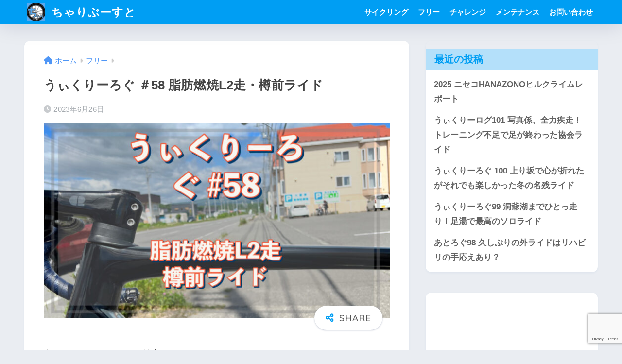

--- FILE ---
content_type: text/html; charset=UTF-8
request_url: https://chari-boost.com/weeklylog-58/
body_size: 21148
content:

<!DOCTYPE html>
<html lang="ja">
<head>
  <meta charset="utf-8">
  <meta http-equiv="X-UA-Compatible" content="IE=edge">
  <meta name="HandheldFriendly" content="True">
  <meta name="MobileOptimized" content="320">
  <meta name="viewport" content="width=device-width, initial-scale=1, viewport-fit=cover"/>
  <meta name="msapplication-TileColor" content="#1C81E6">
  <meta name="theme-color" content="#1C81E6">
  <link rel="pingback" href="https://chari-boost.com/xmlrpc.php">
  <title>うぃくりーろぐ ＃58 脂肪燃焼L2走・樽前ライド | ちゃりぶーすと</title>
<meta name='robots' content='max-image-preview:large' />
	<style>img:is([sizes="auto" i], [sizes^="auto," i]) { contain-intrinsic-size: 3000px 1500px }</style>
	<link rel='dns-prefetch' href='//code.typesquare.com' />
<link rel='dns-prefetch' href='//fonts.googleapis.com' />
<link rel='dns-prefetch' href='//use.fontawesome.com' />
<link rel="alternate" type="application/rss+xml" title="ちゃりぶーすと &raquo; フィード" href="https://chari-boost.com/feed/" />
<link rel="alternate" type="application/rss+xml" title="ちゃりぶーすと &raquo; コメントフィード" href="https://chari-boost.com/comments/feed/" />
<script type="text/javascript">
/* <![CDATA[ */
window._wpemojiSettings = {"baseUrl":"https:\/\/s.w.org\/images\/core\/emoji\/16.0.1\/72x72\/","ext":".png","svgUrl":"https:\/\/s.w.org\/images\/core\/emoji\/16.0.1\/svg\/","svgExt":".svg","source":{"concatemoji":"https:\/\/chari-boost.com\/wp-includes\/js\/wp-emoji-release.min.js?ver=6.8.3"}};
/*! This file is auto-generated */
!function(s,n){var o,i,e;function c(e){try{var t={supportTests:e,timestamp:(new Date).valueOf()};sessionStorage.setItem(o,JSON.stringify(t))}catch(e){}}function p(e,t,n){e.clearRect(0,0,e.canvas.width,e.canvas.height),e.fillText(t,0,0);var t=new Uint32Array(e.getImageData(0,0,e.canvas.width,e.canvas.height).data),a=(e.clearRect(0,0,e.canvas.width,e.canvas.height),e.fillText(n,0,0),new Uint32Array(e.getImageData(0,0,e.canvas.width,e.canvas.height).data));return t.every(function(e,t){return e===a[t]})}function u(e,t){e.clearRect(0,0,e.canvas.width,e.canvas.height),e.fillText(t,0,0);for(var n=e.getImageData(16,16,1,1),a=0;a<n.data.length;a++)if(0!==n.data[a])return!1;return!0}function f(e,t,n,a){switch(t){case"flag":return n(e,"\ud83c\udff3\ufe0f\u200d\u26a7\ufe0f","\ud83c\udff3\ufe0f\u200b\u26a7\ufe0f")?!1:!n(e,"\ud83c\udde8\ud83c\uddf6","\ud83c\udde8\u200b\ud83c\uddf6")&&!n(e,"\ud83c\udff4\udb40\udc67\udb40\udc62\udb40\udc65\udb40\udc6e\udb40\udc67\udb40\udc7f","\ud83c\udff4\u200b\udb40\udc67\u200b\udb40\udc62\u200b\udb40\udc65\u200b\udb40\udc6e\u200b\udb40\udc67\u200b\udb40\udc7f");case"emoji":return!a(e,"\ud83e\udedf")}return!1}function g(e,t,n,a){var r="undefined"!=typeof WorkerGlobalScope&&self instanceof WorkerGlobalScope?new OffscreenCanvas(300,150):s.createElement("canvas"),o=r.getContext("2d",{willReadFrequently:!0}),i=(o.textBaseline="top",o.font="600 32px Arial",{});return e.forEach(function(e){i[e]=t(o,e,n,a)}),i}function t(e){var t=s.createElement("script");t.src=e,t.defer=!0,s.head.appendChild(t)}"undefined"!=typeof Promise&&(o="wpEmojiSettingsSupports",i=["flag","emoji"],n.supports={everything:!0,everythingExceptFlag:!0},e=new Promise(function(e){s.addEventListener("DOMContentLoaded",e,{once:!0})}),new Promise(function(t){var n=function(){try{var e=JSON.parse(sessionStorage.getItem(o));if("object"==typeof e&&"number"==typeof e.timestamp&&(new Date).valueOf()<e.timestamp+604800&&"object"==typeof e.supportTests)return e.supportTests}catch(e){}return null}();if(!n){if("undefined"!=typeof Worker&&"undefined"!=typeof OffscreenCanvas&&"undefined"!=typeof URL&&URL.createObjectURL&&"undefined"!=typeof Blob)try{var e="postMessage("+g.toString()+"("+[JSON.stringify(i),f.toString(),p.toString(),u.toString()].join(",")+"));",a=new Blob([e],{type:"text/javascript"}),r=new Worker(URL.createObjectURL(a),{name:"wpTestEmojiSupports"});return void(r.onmessage=function(e){c(n=e.data),r.terminate(),t(n)})}catch(e){}c(n=g(i,f,p,u))}t(n)}).then(function(e){for(var t in e)n.supports[t]=e[t],n.supports.everything=n.supports.everything&&n.supports[t],"flag"!==t&&(n.supports.everythingExceptFlag=n.supports.everythingExceptFlag&&n.supports[t]);n.supports.everythingExceptFlag=n.supports.everythingExceptFlag&&!n.supports.flag,n.DOMReady=!1,n.readyCallback=function(){n.DOMReady=!0}}).then(function(){return e}).then(function(){var e;n.supports.everything||(n.readyCallback(),(e=n.source||{}).concatemoji?t(e.concatemoji):e.wpemoji&&e.twemoji&&(t(e.twemoji),t(e.wpemoji)))}))}((window,document),window._wpemojiSettings);
/* ]]> */
</script>
<link rel='stylesheet' id='sng-stylesheet-css' href='https://chari-boost.com/wp-content/themes/sango-theme/style.css?version=3.9.11' type='text/css' media='all' />
<link rel='stylesheet' id='sng-option-css' href='https://chari-boost.com/wp-content/themes/sango-theme/entry-option.css?version=3.9.11' type='text/css' media='all' />
<link rel='stylesheet' id='sng-old-css-css' href='https://chari-boost.com/wp-content/themes/sango-theme/style-old.css?version=3.9.11' type='text/css' media='all' />
<link rel='stylesheet' id='sango_theme_gutenberg-style-css' href='https://chari-boost.com/wp-content/themes/sango-theme/library/gutenberg/dist/build/style-blocks.css?version=3.9.11' type='text/css' media='all' />
<style id='sango_theme_gutenberg-style-inline-css' type='text/css'>
:root{--sgb-main-color:#009EF3;--sgb-pastel-color:#b4e0fa;--sgb-accent-color:#ffb36b;--sgb-widget-title-color:#009EF3;--sgb-widget-title-bg-color:#b4e0fa;--sgb-bg-color:#eaedf2;--wp--preset--color--sango-main:var(--sgb-main-color);--wp--preset--color--sango-pastel:var(--sgb-pastel-color);--wp--preset--color--sango-accent:var(--sgb-accent-color)}
</style>
<link rel='stylesheet' id='sng-googlefonts-css' href='https://fonts.googleapis.com/css?family=Quicksand%3A500%2C700&#038;display=swap' type='text/css' media='all' />
<link rel='stylesheet' id='sng-fontawesome-css' href='https://use.fontawesome.com/releases/v6.1.1/css/all.css' type='text/css' media='all' />
<style id='wp-emoji-styles-inline-css' type='text/css'>

	img.wp-smiley, img.emoji {
		display: inline !important;
		border: none !important;
		box-shadow: none !important;
		height: 1em !important;
		width: 1em !important;
		margin: 0 0.07em !important;
		vertical-align: -0.1em !important;
		background: none !important;
		padding: 0 !important;
	}
</style>
<link rel='stylesheet' id='wp-block-library-css' href='https://chari-boost.com/wp-includes/css/dist/block-library/style.min.css?ver=6.8.3' type='text/css' media='all' />
<style id='rinkerg-gutenberg-rinker-style-inline-css' type='text/css'>
.wp-block-create-block-block{background-color:#21759b;color:#fff;padding:2px}

</style>
<style id='global-styles-inline-css' type='text/css'>
:root{--wp--preset--aspect-ratio--square: 1;--wp--preset--aspect-ratio--4-3: 4/3;--wp--preset--aspect-ratio--3-4: 3/4;--wp--preset--aspect-ratio--3-2: 3/2;--wp--preset--aspect-ratio--2-3: 2/3;--wp--preset--aspect-ratio--16-9: 16/9;--wp--preset--aspect-ratio--9-16: 9/16;--wp--preset--color--black: #000000;--wp--preset--color--cyan-bluish-gray: #abb8c3;--wp--preset--color--white: #ffffff;--wp--preset--color--pale-pink: #f78da7;--wp--preset--color--vivid-red: #cf2e2e;--wp--preset--color--luminous-vivid-orange: #ff6900;--wp--preset--color--luminous-vivid-amber: #fcb900;--wp--preset--color--light-green-cyan: #7bdcb5;--wp--preset--color--vivid-green-cyan: #00d084;--wp--preset--color--pale-cyan-blue: #8ed1fc;--wp--preset--color--vivid-cyan-blue: #0693e3;--wp--preset--color--vivid-purple: #9b51e0;--wp--preset--color--sango-main: var(--sgb-main-color);--wp--preset--color--sango-pastel: var(--sgb-pastel-color);--wp--preset--color--sango-accent: var(--sgb-accent-color);--wp--preset--color--sango-blue: #009EF3;--wp--preset--color--sango-orange: #ffb36b;--wp--preset--color--sango-red: #f88080;--wp--preset--color--sango-green: #90d581;--wp--preset--color--sango-black: #333;--wp--preset--color--sango-gray: gray;--wp--preset--color--sango-silver: whitesmoke;--wp--preset--color--sango-light-blue: #b4e0fa;--wp--preset--color--sango-light-red: #ffebeb;--wp--preset--color--sango-light-orange: #fff9e6;--wp--preset--gradient--vivid-cyan-blue-to-vivid-purple: linear-gradient(135deg,rgba(6,147,227,1) 0%,rgb(155,81,224) 100%);--wp--preset--gradient--light-green-cyan-to-vivid-green-cyan: linear-gradient(135deg,rgb(122,220,180) 0%,rgb(0,208,130) 100%);--wp--preset--gradient--luminous-vivid-amber-to-luminous-vivid-orange: linear-gradient(135deg,rgba(252,185,0,1) 0%,rgba(255,105,0,1) 100%);--wp--preset--gradient--luminous-vivid-orange-to-vivid-red: linear-gradient(135deg,rgba(255,105,0,1) 0%,rgb(207,46,46) 100%);--wp--preset--gradient--very-light-gray-to-cyan-bluish-gray: linear-gradient(135deg,rgb(238,238,238) 0%,rgb(169,184,195) 100%);--wp--preset--gradient--cool-to-warm-spectrum: linear-gradient(135deg,rgb(74,234,220) 0%,rgb(151,120,209) 20%,rgb(207,42,186) 40%,rgb(238,44,130) 60%,rgb(251,105,98) 80%,rgb(254,248,76) 100%);--wp--preset--gradient--blush-light-purple: linear-gradient(135deg,rgb(255,206,236) 0%,rgb(152,150,240) 100%);--wp--preset--gradient--blush-bordeaux: linear-gradient(135deg,rgb(254,205,165) 0%,rgb(254,45,45) 50%,rgb(107,0,62) 100%);--wp--preset--gradient--luminous-dusk: linear-gradient(135deg,rgb(255,203,112) 0%,rgb(199,81,192) 50%,rgb(65,88,208) 100%);--wp--preset--gradient--pale-ocean: linear-gradient(135deg,rgb(255,245,203) 0%,rgb(182,227,212) 50%,rgb(51,167,181) 100%);--wp--preset--gradient--electric-grass: linear-gradient(135deg,rgb(202,248,128) 0%,rgb(113,206,126) 100%);--wp--preset--gradient--midnight: linear-gradient(135deg,rgb(2,3,129) 0%,rgb(40,116,252) 100%);--wp--preset--font-size--small: 13px;--wp--preset--font-size--medium: 20px;--wp--preset--font-size--large: 36px;--wp--preset--font-size--x-large: 42px;--wp--preset--font-family--default: "Helvetica", "Arial", "Hiragino Kaku Gothic ProN", "Hiragino Sans", YuGothic, "Yu Gothic", "メイリオ", Meiryo, sans-serif;--wp--preset--font-family--notosans: "Noto Sans JP", var(--wp--preset--font-family--default);--wp--preset--font-family--mplusrounded: "M PLUS Rounded 1c", var(--wp--preset--font-family--default);--wp--preset--font-family--dfont: "Quicksand", var(--wp--preset--font-family--default);--wp--preset--spacing--20: 0.44rem;--wp--preset--spacing--30: 0.67rem;--wp--preset--spacing--40: 1rem;--wp--preset--spacing--50: 1.5rem;--wp--preset--spacing--60: 2.25rem;--wp--preset--spacing--70: 3.38rem;--wp--preset--spacing--80: 5.06rem;--wp--preset--shadow--natural: 6px 6px 9px rgba(0, 0, 0, 0.2);--wp--preset--shadow--deep: 12px 12px 50px rgba(0, 0, 0, 0.4);--wp--preset--shadow--sharp: 6px 6px 0px rgba(0, 0, 0, 0.2);--wp--preset--shadow--outlined: 6px 6px 0px -3px rgba(255, 255, 255, 1), 6px 6px rgba(0, 0, 0, 1);--wp--preset--shadow--crisp: 6px 6px 0px rgba(0, 0, 0, 1);--wp--custom--wrap--width: 92%;--wp--custom--wrap--default-width: 800px;--wp--custom--wrap--content-width: 1180px;--wp--custom--wrap--max-width: var(--wp--custom--wrap--content-width);--wp--custom--wrap--side: 30%;--wp--custom--wrap--gap: 2em;--wp--custom--wrap--mobile--padding: 15px;--wp--custom--shadow--large: 0 15px 30px -7px rgba(0, 12, 66, 0.15 );--wp--custom--shadow--large-hover: 0 40px 50px -15px rgba(0, 12, 66, 0.2 );--wp--custom--shadow--medium: 0 6px 13px -3px rgba(0, 12, 66, 0.1), 0 0px 1px rgba(0,30,100, 0.1 );--wp--custom--shadow--medium-hover: 0 12px 45px -9px rgb(0 0 0 / 23%);--wp--custom--shadow--solid: 0 1px 2px 0 rgba(24, 44, 84, 0.1), 0 1px 3px 1px rgba(24, 44, 84, 0.1);--wp--custom--shadow--solid-hover: 0 2px 4px 0 rgba(24, 44, 84, 0.1), 0 2px 8px 0 rgba(24, 44, 84, 0.1);--wp--custom--shadow--small: 0 2px 4px #4385bb12;--wp--custom--rounded--medium: 12px;--wp--custom--rounded--small: 6px;--wp--custom--widget--padding-horizontal: 18px;--wp--custom--widget--padding-vertical: 6px;--wp--custom--widget--icon-margin: 6px;--wp--custom--widget--gap: 2.5em;--wp--custom--entry--gap: 1.5rem;--wp--custom--entry--gap-mobile: 1rem;--wp--custom--entry--border-color: #eaedf2;--wp--custom--animation--fade-in: fadeIn 0.7s ease 0s 1 normal;--wp--custom--animation--header: fadeHeader 1s ease 0s 1 normal;--wp--custom--transition--default: 0.3s ease-in-out;--wp--custom--totop--opacity: 0.6;--wp--custom--totop--right: 18px;--wp--custom--totop--bottom: 20px;--wp--custom--totop--mobile--right: 15px;--wp--custom--totop--mobile--bottom: 10px;--wp--custom--toc--button--opacity: 0.6;--wp--custom--footer--column-gap: 40px;}:root { --wp--style--global--content-size: 900px;--wp--style--global--wide-size: 980px; }:where(body) { margin: 0; }.wp-site-blocks > .alignleft { float: left; margin-right: 2em; }.wp-site-blocks > .alignright { float: right; margin-left: 2em; }.wp-site-blocks > .aligncenter { justify-content: center; margin-left: auto; margin-right: auto; }:where(.wp-site-blocks) > * { margin-block-start: 1.5rem; margin-block-end: 0; }:where(.wp-site-blocks) > :first-child { margin-block-start: 0; }:where(.wp-site-blocks) > :last-child { margin-block-end: 0; }:root { --wp--style--block-gap: 1.5rem; }:root :where(.is-layout-flow) > :first-child{margin-block-start: 0;}:root :where(.is-layout-flow) > :last-child{margin-block-end: 0;}:root :where(.is-layout-flow) > *{margin-block-start: 1.5rem;margin-block-end: 0;}:root :where(.is-layout-constrained) > :first-child{margin-block-start: 0;}:root :where(.is-layout-constrained) > :last-child{margin-block-end: 0;}:root :where(.is-layout-constrained) > *{margin-block-start: 1.5rem;margin-block-end: 0;}:root :where(.is-layout-flex){gap: 1.5rem;}:root :where(.is-layout-grid){gap: 1.5rem;}.is-layout-flow > .alignleft{float: left;margin-inline-start: 0;margin-inline-end: 2em;}.is-layout-flow > .alignright{float: right;margin-inline-start: 2em;margin-inline-end: 0;}.is-layout-flow > .aligncenter{margin-left: auto !important;margin-right: auto !important;}.is-layout-constrained > .alignleft{float: left;margin-inline-start: 0;margin-inline-end: 2em;}.is-layout-constrained > .alignright{float: right;margin-inline-start: 2em;margin-inline-end: 0;}.is-layout-constrained > .aligncenter{margin-left: auto !important;margin-right: auto !important;}.is-layout-constrained > :where(:not(.alignleft):not(.alignright):not(.alignfull)){max-width: var(--wp--style--global--content-size);margin-left: auto !important;margin-right: auto !important;}.is-layout-constrained > .alignwide{max-width: var(--wp--style--global--wide-size);}body .is-layout-flex{display: flex;}.is-layout-flex{flex-wrap: wrap;align-items: center;}.is-layout-flex > :is(*, div){margin: 0;}body .is-layout-grid{display: grid;}.is-layout-grid > :is(*, div){margin: 0;}body{font-family: var(--sgb-font-family);padding-top: 0px;padding-right: 0px;padding-bottom: 0px;padding-left: 0px;}a:where(:not(.wp-element-button)){text-decoration: underline;}:root :where(.wp-element-button, .wp-block-button__link){background-color: #32373c;border-width: 0;color: #fff;font-family: inherit;font-size: inherit;line-height: inherit;padding: calc(0.667em + 2px) calc(1.333em + 2px);text-decoration: none;}.has-black-color{color: var(--wp--preset--color--black) !important;}.has-cyan-bluish-gray-color{color: var(--wp--preset--color--cyan-bluish-gray) !important;}.has-white-color{color: var(--wp--preset--color--white) !important;}.has-pale-pink-color{color: var(--wp--preset--color--pale-pink) !important;}.has-vivid-red-color{color: var(--wp--preset--color--vivid-red) !important;}.has-luminous-vivid-orange-color{color: var(--wp--preset--color--luminous-vivid-orange) !important;}.has-luminous-vivid-amber-color{color: var(--wp--preset--color--luminous-vivid-amber) !important;}.has-light-green-cyan-color{color: var(--wp--preset--color--light-green-cyan) !important;}.has-vivid-green-cyan-color{color: var(--wp--preset--color--vivid-green-cyan) !important;}.has-pale-cyan-blue-color{color: var(--wp--preset--color--pale-cyan-blue) !important;}.has-vivid-cyan-blue-color{color: var(--wp--preset--color--vivid-cyan-blue) !important;}.has-vivid-purple-color{color: var(--wp--preset--color--vivid-purple) !important;}.has-sango-main-color{color: var(--wp--preset--color--sango-main) !important;}.has-sango-pastel-color{color: var(--wp--preset--color--sango-pastel) !important;}.has-sango-accent-color{color: var(--wp--preset--color--sango-accent) !important;}.has-sango-blue-color{color: var(--wp--preset--color--sango-blue) !important;}.has-sango-orange-color{color: var(--wp--preset--color--sango-orange) !important;}.has-sango-red-color{color: var(--wp--preset--color--sango-red) !important;}.has-sango-green-color{color: var(--wp--preset--color--sango-green) !important;}.has-sango-black-color{color: var(--wp--preset--color--sango-black) !important;}.has-sango-gray-color{color: var(--wp--preset--color--sango-gray) !important;}.has-sango-silver-color{color: var(--wp--preset--color--sango-silver) !important;}.has-sango-light-blue-color{color: var(--wp--preset--color--sango-light-blue) !important;}.has-sango-light-red-color{color: var(--wp--preset--color--sango-light-red) !important;}.has-sango-light-orange-color{color: var(--wp--preset--color--sango-light-orange) !important;}.has-black-background-color{background-color: var(--wp--preset--color--black) !important;}.has-cyan-bluish-gray-background-color{background-color: var(--wp--preset--color--cyan-bluish-gray) !important;}.has-white-background-color{background-color: var(--wp--preset--color--white) !important;}.has-pale-pink-background-color{background-color: var(--wp--preset--color--pale-pink) !important;}.has-vivid-red-background-color{background-color: var(--wp--preset--color--vivid-red) !important;}.has-luminous-vivid-orange-background-color{background-color: var(--wp--preset--color--luminous-vivid-orange) !important;}.has-luminous-vivid-amber-background-color{background-color: var(--wp--preset--color--luminous-vivid-amber) !important;}.has-light-green-cyan-background-color{background-color: var(--wp--preset--color--light-green-cyan) !important;}.has-vivid-green-cyan-background-color{background-color: var(--wp--preset--color--vivid-green-cyan) !important;}.has-pale-cyan-blue-background-color{background-color: var(--wp--preset--color--pale-cyan-blue) !important;}.has-vivid-cyan-blue-background-color{background-color: var(--wp--preset--color--vivid-cyan-blue) !important;}.has-vivid-purple-background-color{background-color: var(--wp--preset--color--vivid-purple) !important;}.has-sango-main-background-color{background-color: var(--wp--preset--color--sango-main) !important;}.has-sango-pastel-background-color{background-color: var(--wp--preset--color--sango-pastel) !important;}.has-sango-accent-background-color{background-color: var(--wp--preset--color--sango-accent) !important;}.has-sango-blue-background-color{background-color: var(--wp--preset--color--sango-blue) !important;}.has-sango-orange-background-color{background-color: var(--wp--preset--color--sango-orange) !important;}.has-sango-red-background-color{background-color: var(--wp--preset--color--sango-red) !important;}.has-sango-green-background-color{background-color: var(--wp--preset--color--sango-green) !important;}.has-sango-black-background-color{background-color: var(--wp--preset--color--sango-black) !important;}.has-sango-gray-background-color{background-color: var(--wp--preset--color--sango-gray) !important;}.has-sango-silver-background-color{background-color: var(--wp--preset--color--sango-silver) !important;}.has-sango-light-blue-background-color{background-color: var(--wp--preset--color--sango-light-blue) !important;}.has-sango-light-red-background-color{background-color: var(--wp--preset--color--sango-light-red) !important;}.has-sango-light-orange-background-color{background-color: var(--wp--preset--color--sango-light-orange) !important;}.has-black-border-color{border-color: var(--wp--preset--color--black) !important;}.has-cyan-bluish-gray-border-color{border-color: var(--wp--preset--color--cyan-bluish-gray) !important;}.has-white-border-color{border-color: var(--wp--preset--color--white) !important;}.has-pale-pink-border-color{border-color: var(--wp--preset--color--pale-pink) !important;}.has-vivid-red-border-color{border-color: var(--wp--preset--color--vivid-red) !important;}.has-luminous-vivid-orange-border-color{border-color: var(--wp--preset--color--luminous-vivid-orange) !important;}.has-luminous-vivid-amber-border-color{border-color: var(--wp--preset--color--luminous-vivid-amber) !important;}.has-light-green-cyan-border-color{border-color: var(--wp--preset--color--light-green-cyan) !important;}.has-vivid-green-cyan-border-color{border-color: var(--wp--preset--color--vivid-green-cyan) !important;}.has-pale-cyan-blue-border-color{border-color: var(--wp--preset--color--pale-cyan-blue) !important;}.has-vivid-cyan-blue-border-color{border-color: var(--wp--preset--color--vivid-cyan-blue) !important;}.has-vivid-purple-border-color{border-color: var(--wp--preset--color--vivid-purple) !important;}.has-sango-main-border-color{border-color: var(--wp--preset--color--sango-main) !important;}.has-sango-pastel-border-color{border-color: var(--wp--preset--color--sango-pastel) !important;}.has-sango-accent-border-color{border-color: var(--wp--preset--color--sango-accent) !important;}.has-sango-blue-border-color{border-color: var(--wp--preset--color--sango-blue) !important;}.has-sango-orange-border-color{border-color: var(--wp--preset--color--sango-orange) !important;}.has-sango-red-border-color{border-color: var(--wp--preset--color--sango-red) !important;}.has-sango-green-border-color{border-color: var(--wp--preset--color--sango-green) !important;}.has-sango-black-border-color{border-color: var(--wp--preset--color--sango-black) !important;}.has-sango-gray-border-color{border-color: var(--wp--preset--color--sango-gray) !important;}.has-sango-silver-border-color{border-color: var(--wp--preset--color--sango-silver) !important;}.has-sango-light-blue-border-color{border-color: var(--wp--preset--color--sango-light-blue) !important;}.has-sango-light-red-border-color{border-color: var(--wp--preset--color--sango-light-red) !important;}.has-sango-light-orange-border-color{border-color: var(--wp--preset--color--sango-light-orange) !important;}.has-vivid-cyan-blue-to-vivid-purple-gradient-background{background: var(--wp--preset--gradient--vivid-cyan-blue-to-vivid-purple) !important;}.has-light-green-cyan-to-vivid-green-cyan-gradient-background{background: var(--wp--preset--gradient--light-green-cyan-to-vivid-green-cyan) !important;}.has-luminous-vivid-amber-to-luminous-vivid-orange-gradient-background{background: var(--wp--preset--gradient--luminous-vivid-amber-to-luminous-vivid-orange) !important;}.has-luminous-vivid-orange-to-vivid-red-gradient-background{background: var(--wp--preset--gradient--luminous-vivid-orange-to-vivid-red) !important;}.has-very-light-gray-to-cyan-bluish-gray-gradient-background{background: var(--wp--preset--gradient--very-light-gray-to-cyan-bluish-gray) !important;}.has-cool-to-warm-spectrum-gradient-background{background: var(--wp--preset--gradient--cool-to-warm-spectrum) !important;}.has-blush-light-purple-gradient-background{background: var(--wp--preset--gradient--blush-light-purple) !important;}.has-blush-bordeaux-gradient-background{background: var(--wp--preset--gradient--blush-bordeaux) !important;}.has-luminous-dusk-gradient-background{background: var(--wp--preset--gradient--luminous-dusk) !important;}.has-pale-ocean-gradient-background{background: var(--wp--preset--gradient--pale-ocean) !important;}.has-electric-grass-gradient-background{background: var(--wp--preset--gradient--electric-grass) !important;}.has-midnight-gradient-background{background: var(--wp--preset--gradient--midnight) !important;}.has-small-font-size{font-size: var(--wp--preset--font-size--small) !important;}.has-medium-font-size{font-size: var(--wp--preset--font-size--medium) !important;}.has-large-font-size{font-size: var(--wp--preset--font-size--large) !important;}.has-x-large-font-size{font-size: var(--wp--preset--font-size--x-large) !important;}.has-default-font-family{font-family: var(--wp--preset--font-family--default) !important;}.has-notosans-font-family{font-family: var(--wp--preset--font-family--notosans) !important;}.has-mplusrounded-font-family{font-family: var(--wp--preset--font-family--mplusrounded) !important;}.has-dfont-font-family{font-family: var(--wp--preset--font-family--dfont) !important;}
:root :where(.wp-block-button .wp-block-button__link){background-color: var(--wp--preset--color--sango-main);border-radius: var(--wp--custom--rounded--medium);color: #fff;font-size: 18px;font-weight: 600;padding-top: 0.4em;padding-right: 1.3em;padding-bottom: 0.4em;padding-left: 1.3em;}
:root :where(.wp-block-pullquote){font-size: 1.5em;line-height: 1.6;}
</style>
<link rel='stylesheet' id='contact-form-7-css' href='https://chari-boost.com/wp-content/plugins/contact-form-7/includes/css/styles.css' type='text/css' media='all' />
<link rel='stylesheet' id='yyi_rinker_stylesheet-css' href='https://chari-boost.com/wp-content/plugins/yyi-rinker/css/style.css?v=1.11.1' type='text/css' media='all' />
<link rel='stylesheet' id='child-style-css' href='https://chari-boost.com/wp-content/themes/sango-theme-child/style.css' type='text/css' media='all' />
<script type="text/javascript" src="https://chari-boost.com/wp-includes/js/jquery/jquery.min.js?ver=3.7.1" id="jquery-core-js"></script>
<script type="text/javascript" src="https://chari-boost.com/wp-includes/js/jquery/jquery-migrate.min.js?ver=3.4.1" id="jquery-migrate-js"></script>
<script type="text/javascript" src="//code.typesquare.com/static/5b0e3c4aee6847bda5a036abac1e024a/ts307f.js?fadein=0" id="typesquare_std-js"></script>
<script type="text/javascript" src="https://chari-boost.com/wp-content/plugins/yyi-rinker/js/event-tracking.js?v=1.11.1" id="yyi_rinker_event_tracking_script-js"></script>
<link rel="https://api.w.org/" href="https://chari-boost.com/wp-json/" /><link rel="alternate" title="JSON" type="application/json" href="https://chari-boost.com/wp-json/wp/v2/posts/2085" /><link rel="EditURI" type="application/rsd+xml" title="RSD" href="https://chari-boost.com/xmlrpc.php?rsd" />
<link rel="canonical" href="https://chari-boost.com/weeklylog-58/" />
<link rel='shortlink' href='https://chari-boost.com/?p=2085' />
<link rel="alternate" title="oEmbed (JSON)" type="application/json+oembed" href="https://chari-boost.com/wp-json/oembed/1.0/embed?url=https%3A%2F%2Fchari-boost.com%2Fweeklylog-58%2F" />
<link rel="alternate" title="oEmbed (XML)" type="text/xml+oembed" href="https://chari-boost.com/wp-json/oembed/1.0/embed?url=https%3A%2F%2Fchari-boost.com%2Fweeklylog-58%2F&#038;format=xml" />
<style type='text/css'>
    .site-branding .site-title a:lang(ja),.site-title{ font-family: 'ハルクラフト';}</style>
<style>
.yyi-rinker-images {
    display: flex;
    justify-content: center;
    align-items: center;
    position: relative;

}
div.yyi-rinker-image img.yyi-rinker-main-img.hidden {
    display: none;
}

.yyi-rinker-images-arrow {
    cursor: pointer;
    position: absolute;
    top: 50%;
    display: block;
    margin-top: -11px;
    opacity: 0.6;
    width: 22px;
}

.yyi-rinker-images-arrow-left{
    left: -10px;
}
.yyi-rinker-images-arrow-right{
    right: -10px;
}

.yyi-rinker-images-arrow-left.hidden {
    display: none;
}

.yyi-rinker-images-arrow-right.hidden {
    display: none;
}
div.yyi-rinker-contents.yyi-rinker-design-tate  div.yyi-rinker-box{
    flex-direction: column;
}

div.yyi-rinker-contents.yyi-rinker-design-slim div.yyi-rinker-box .yyi-rinker-links {
    flex-direction: column;
}

div.yyi-rinker-contents.yyi-rinker-design-slim div.yyi-rinker-info {
    width: 100%;
}

div.yyi-rinker-contents.yyi-rinker-design-slim .yyi-rinker-title {
    text-align: center;
}

div.yyi-rinker-contents.yyi-rinker-design-slim .yyi-rinker-links {
    text-align: center;
}
div.yyi-rinker-contents.yyi-rinker-design-slim .yyi-rinker-image {
    margin: auto;
}

div.yyi-rinker-contents.yyi-rinker-design-slim div.yyi-rinker-info ul.yyi-rinker-links li {
	align-self: stretch;
}
div.yyi-rinker-contents.yyi-rinker-design-slim div.yyi-rinker-box div.yyi-rinker-info {
	padding: 0;
}
div.yyi-rinker-contents.yyi-rinker-design-slim div.yyi-rinker-box {
	flex-direction: column;
	padding: 14px 5px 0;
}

.yyi-rinker-design-slim div.yyi-rinker-box div.yyi-rinker-info {
	text-align: center;
}

.yyi-rinker-design-slim div.price-box span.price {
	display: block;
}

div.yyi-rinker-contents.yyi-rinker-design-slim div.yyi-rinker-info div.yyi-rinker-title a{
	font-size:16px;
}

div.yyi-rinker-contents.yyi-rinker-design-slim ul.yyi-rinker-links li.amazonkindlelink:before,  div.yyi-rinker-contents.yyi-rinker-design-slim ul.yyi-rinker-links li.amazonlink:before,  div.yyi-rinker-contents.yyi-rinker-design-slim ul.yyi-rinker-links li.rakutenlink:before, div.yyi-rinker-contents.yyi-rinker-design-slim ul.yyi-rinker-links li.yahoolink:before, div.yyi-rinker-contents.yyi-rinker-design-slim ul.yyi-rinker-links li.mercarilink:before {
	font-size:12px;
}

div.yyi-rinker-contents.yyi-rinker-design-slim ul.yyi-rinker-links li a {
	font-size: 13px;
}
.entry-content ul.yyi-rinker-links li {
	padding: 0;
}

div.yyi-rinker-contents .yyi-rinker-attention.attention_desing_right_ribbon {
    width: 89px;
    height: 91px;
    position: absolute;
    top: -1px;
    right: -1px;
    left: auto;
    overflow: hidden;
}

div.yyi-rinker-contents .yyi-rinker-attention.attention_desing_right_ribbon span {
    display: inline-block;
    width: 146px;
    position: absolute;
    padding: 4px 0;
    left: -13px;
    top: 12px;
    text-align: center;
    font-size: 12px;
    line-height: 24px;
    -webkit-transform: rotate(45deg);
    transform: rotate(45deg);
    box-shadow: 0 1px 3px rgba(0, 0, 0, 0.2);
}

div.yyi-rinker-contents .yyi-rinker-attention.attention_desing_right_ribbon {
    background: none;
}
.yyi-rinker-attention.attention_desing_right_ribbon .yyi-rinker-attention-after,
.yyi-rinker-attention.attention_desing_right_ribbon .yyi-rinker-attention-before{
display:none;
}
div.yyi-rinker-use-right_ribbon div.yyi-rinker-title {
    margin-right: 2rem;
}

				</style><meta property="og:title" content="うぃくりーろぐ ＃58 脂肪燃焼L2走・樽前ライド" />
<meta property="og:description" content="久しぶりのロングライドに歓喜 あと(＠chariboost_at)です。 脂肪燃焼のためのL2走が継続的にできており、体重も徐々に減ってきました 動画見ながら淡々と続けられるので、達成しやすい おそらく効果があるので、継 ... " />
<meta property="og:type" content="article" />
<meta property="og:url" content="https://chari-boost.com/weeklylog-58/" />
<meta property="og:image" content="https://chari-boost.com/wp-content/uploads/2023/06/514CBCB8-EA90-400A-AB82-A56FB9019FC4.jpg" />
<meta name="thumbnail" content="https://chari-boost.com/wp-content/uploads/2023/06/514CBCB8-EA90-400A-AB82-A56FB9019FC4.jpg" />
<meta property="og:site_name" content="ちゃりぶーすと" />
<meta name="twitter:card" content="summary_large_image" />
<script async src="https://pagead2.googlesyndication.com/pagead/js/adsbygoogle.js?client=ca-pub-3369605297963613"
     crossorigin="anonymous"></script>
<meta name="viewport" content="width=device-width,initial-scale=1.0"><!-- gtag.js -->
<script async src="https://www.googletagmanager.com/gtag/js?id=G-RH3W1FQTHN"></script>
<script>
	window.dataLayer = window.dataLayer || [];
	function gtag(){dataLayer.push(arguments);}
	gtag('js', new Date());
	gtag('config', 'G-RH3W1FQTHN');
</script>
<noscript><style>.lazyload[data-src]{display:none !important;}</style></noscript><style>.lazyload{background-image:none !important;}.lazyload:before{background-image:none !important;}</style><link rel="icon" href="https://chari-boost.com/wp-content/uploads/2022/02/cropped-チャリブースト-1-32x32.png" sizes="32x32" />
<link rel="icon" href="https://chari-boost.com/wp-content/uploads/2022/02/cropped-チャリブースト-1-192x192.png" sizes="192x192" />
<link rel="apple-touch-icon" href="https://chari-boost.com/wp-content/uploads/2022/02/cropped-チャリブースト-1-180x180.png" />
<meta name="msapplication-TileImage" content="https://chari-boost.com/wp-content/uploads/2022/02/cropped-チャリブースト-1-270x270.png" />
<style> a{color:#4f96f6}.header, .drawer__title{background-color:#009EF3}#logo a{color:#FFF}.desktop-nav li a , .mobile-nav li a, #drawer__open, .header-search__open, .drawer__title{color:#FFF}.drawer__title__close span, .drawer__title__close span:before{background:#FFF}.desktop-nav li:after{background:#FFF}.mobile-nav .current-menu-item{border-bottom-color:#FFF}.widgettitle, .sidebar .wp-block-group h2, .drawer .wp-block-group h2{color:#009EF3;background-color:#b4e0fa}#footer-menu a, .copyright{color:#FFF}#footer-menu{background-color:#009EF3}.footer{background-color:#e0e4eb}.footer, .footer a, .footer .widget ul li a{color:#3c3c3c}body{font-size:100%}@media only screen and (min-width:481px){body{font-size:107%}}@media only screen and (min-width:1030px){body{font-size:107%}}.totop{background:#009EF3}.header-info a{color:#FFF;background:linear-gradient(95deg, #738bff, #85e3ec)}.fixed-menu ul{background:#FFF}.fixed-menu a{color:#a2a7ab}.fixed-menu .current-menu-item a, .fixed-menu ul li a.active{color:#009EF3}.post-tab{background:#FFF}.post-tab > div{color:#a7a7a7}body{--sgb-font-family:var(--wp--preset--font-family--default)}#fixed_sidebar{top:0px}:target{scroll-margin-top:0px}.Threads:before{background-image:url("https://chari-boost.com/wp-content/themes/sango-theme/library/images/threads.svg")}.profile-sns li .Threads:before{background-image:url("https://chari-boost.com/wp-content/themes/sango-theme/library/images/threads-outline.svg")}.X:before{background-image:url("https://chari-boost.com/wp-content/themes/sango-theme/library/images/x-circle.svg")}@media only screen and (min-width:769px){#logo{height:50px;line-height:50px}#logo img{height:50px}.desktop-nav li a{height:50px;line-height:50px}}</style><style>    .sgb-toc-button {
      background-color: #009EF3;}</style>
</head>
<body class="wp-singular post-template-default single single-post postid-2085 single-format-standard wp-theme-sango-theme wp-child-theme-sango-theme-child fa5">
    <div id="container"> 
  			<header class="header
			">
				<div id="inner-header" class="wrap">
		<div id="logo" class="header-logo h1 dfont">
	<a href="https://chari-boost.com/" class="header-logo__link">
				<img src="https://chari-boost.com/wp-content/uploads/2022/02/チャリブースト-1.png" alt="ちゃりぶーすと" width="700" height="700" class="header-logo__img">
				ちゃりぶーすと	</a>
	</div>
	<div class="header-search">
		<input type="checkbox" class="header-search__input" id="header-search-input" onclick="document.querySelector('.header-search__modal .searchform__input').focus()">
	<label class="header-search__close" for="header-search-input"></label>
	<div class="header-search__modal">
	
<form role="search" method="get" class="searchform" action="https://chari-boost.com/">
  <div>
    <input type="search" class="searchform__input" name="s" value="" placeholder="検索" />
    <button type="submit" class="searchform__submit" aria-label="検索"><i class="fas fa-search" aria-hidden="true"></i></button>
  </div>
</form>

	</div>
</div>	<nav class="desktop-nav clearfix"><ul id="menu-%e3%83%a1%e3%83%8b%e3%83%a5%e3%83%bc" class="menu"><li id="menu-item-491" class="menu-item menu-item-type-taxonomy menu-item-object-category menu-item-491"><a href="https://chari-boost.com/category/cycling/">サイクリング</a></li>
<li id="menu-item-492" class="menu-item menu-item-type-taxonomy menu-item-object-category current-post-ancestor current-menu-parent current-post-parent menu-item-492"><a href="https://chari-boost.com/category/free/">フリー</a></li>
<li id="menu-item-493" class="menu-item menu-item-type-taxonomy menu-item-object-category menu-item-493"><a href="https://chari-boost.com/category/challenge/">チャレンジ</a></li>
<li id="menu-item-494" class="menu-item menu-item-type-taxonomy menu-item-object-category menu-item-494"><a href="https://chari-boost.com/category/maintenance/">メンテナンス</a></li>
<li id="menu-item-206" class="menu-item menu-item-type-post_type menu-item-object-page current-post-parent menu-item-206"><a href="https://chari-boost.com/%e3%81%8a%e5%95%8f%e3%81%84%e5%90%88%e3%82%8f%e3%81%9b/">お問い合わせ</a></li>
</ul></nav></div>
	</header>
		  <div id="content">
    <div id="inner-content" class="wrap cf">
      <main id="main">
                  <article id="entry" class="post-2085 post type-post status-publish format-standard has-post-thumbnail category-free">
            <header class="article-header entry-header">
	<nav id="breadcrumb" class="breadcrumb"><ul itemscope itemtype="http://schema.org/BreadcrumbList"><li itemprop="itemListElement" itemscope itemtype="http://schema.org/ListItem"><a href="https://chari-boost.com" itemprop="item"><span itemprop="name">ホーム</span></a><meta itemprop="position" content="1" /></li><li itemprop="itemListElement" itemscope itemtype="http://schema.org/ListItem"><a href="https://chari-boost.com/category/free/" itemprop="item"><span itemprop="name">フリー</span></a><meta itemprop="position" content="2" /></li></ul></nav>		<h1 class="entry-title single-title">うぃくりーろぐ ＃58 脂肪燃焼L2走・樽前ライド</h1>
		<div class="entry-meta vcard">
	<time class="pubdate entry-time" itemprop="datePublished" datetime="2023-06-26">2023年6月26日</time>	</div>
		<p class="post-thumbnail"><img width="700" height="394" src="https://chari-boost.com/wp-content/uploads/2023/06/514CBCB8-EA90-400A-AB82-A56FB9019FC4.jpg" class="attachment-thumb-940 size-thumb-940 wp-post-image" alt="" decoding="async" fetchpriority="high" srcset="https://chari-boost.com/wp-content/uploads/2023/06/514CBCB8-EA90-400A-AB82-A56FB9019FC4.jpg 700w, https://chari-boost.com/wp-content/uploads/2023/06/514CBCB8-EA90-400A-AB82-A56FB9019FC4-300x169.jpg 300w" sizes="(max-width: 700px) 100vw, 700px" /></p>
			<input type="checkbox" id="fab">
	<label class="fab-btn extended-fab main-c" for="fab"><i class="fas fa-share-alt" aria-hidden="true"></i></label>
	<label class="fab__close-cover" for="fab"></label>
			<div id="fab__contents">
		<div class="fab__contents-main dfont">
		<label class="fab__contents__close" for="fab"><span></span></label>
		<p class="fab__contents_title">SHARE</p>
					<div class="fab__contents_img" style="background-image: url(https://chari-boost.com/wp-content/uploads/2023/06/514CBCB8-EA90-400A-AB82-A56FB9019FC4-520x300.jpg);">
			</div>
					<div class="sns-btn
		 sns-dif	">
				<ul>
			<li class="tw sns-btn__item">
		<a href="https://twitter.com/intent/tweet?url=https%3A%2F%2Fchari-boost.com%2Fweeklylog-58%2F&text=%E3%81%86%E3%81%83%E3%81%8F%E3%82%8A%E3%83%BC%E3%82%8D%E3%81%90+%EF%BC%8358+%E8%84%82%E8%82%AA%E7%87%83%E7%84%BCL2%E8%B5%B0%E3%83%BB%E6%A8%BD%E5%89%8D%E3%83%A9%E3%82%A4%E3%83%89%EF%BD%9C%E3%81%A1%E3%82%83%E3%82%8A%E3%81%B6%E3%83%BC%E3%81%99%E3%81%A8" target="_blank" rel="nofollow noopener noreferrer" aria-label="Xでシェアする">
		<img alt="" src="https://chari-boost.com/wp-content/themes/sango-theme/library/images/x.svg">
		<span class="share_txt">ポスト</span>
		</a>
			</li>
					<li class="fb sns-btn__item">
		<a href="https://www.facebook.com/share.php?u=https%3A%2F%2Fchari-boost.com%2Fweeklylog-58%2F" target="_blank" rel="nofollow noopener noreferrer" aria-label="Facebookでシェアする">
		<i class="fab fa-facebook" aria-hidden="true"></i>		<span class="share_txt">シェア</span>
		</a>
			</li>
					<li class="hatebu sns-btn__item">
		<a href="http://b.hatena.ne.jp/add?mode=confirm&url=https%3A%2F%2Fchari-boost.com%2Fweeklylog-58%2F&title=%E3%81%86%E3%81%83%E3%81%8F%E3%82%8A%E3%83%BC%E3%82%8D%E3%81%90+%EF%BC%8358+%E8%84%82%E8%82%AA%E7%87%83%E7%84%BCL2%E8%B5%B0%E3%83%BB%E6%A8%BD%E5%89%8D%E3%83%A9%E3%82%A4%E3%83%89%EF%BD%9C%E3%81%A1%E3%82%83%E3%82%8A%E3%81%B6%E3%83%BC%E3%81%99%E3%81%A8" target="_blank" rel="nofollow noopener noreferrer" aria-label="はてブでブックマークする">
		<i class="fa fa-hatebu" aria-hidden="true"></i>
		<span class="share_txt">はてブ</span>
		</a>
			</li>
					<li class="line sns-btn__item">
		<a href="https://social-plugins.line.me/lineit/share?url=https%3A%2F%2Fchari-boost.com%2Fweeklylog-58%2F&text=%E3%81%86%E3%81%83%E3%81%8F%E3%82%8A%E3%83%BC%E3%82%8D%E3%81%90+%EF%BC%8358+%E8%84%82%E8%82%AA%E7%87%83%E7%84%BCL2%E8%B5%B0%E3%83%BB%E6%A8%BD%E5%89%8D%E3%83%A9%E3%82%A4%E3%83%89%EF%BD%9C%E3%81%A1%E3%82%83%E3%82%8A%E3%81%B6%E3%83%BC%E3%81%99%E3%81%A8" target="_blank" rel="nofollow noopener noreferrer" aria-label="LINEでシェアする">
					<i class="fab fa-line" aria-hidden="true"></i>
				<span class="share_txt share_txt_line dfont">LINE</span>
		</a>
	</li>
				</ul>
	</div>
				</div>
	</div>
		</header>
<section class="entry-content">
	
<p>久しぶりのロングライドに歓喜</p>



<p>あと(<img decoding="async" width="15" height="12" class="wp-image-1262" style="width: 15px;" src="https://chari-boost.com/wp-content/uploads/2022/09/2021-Twitter-logo-blue.png" alt="" srcset="https://chari-boost.com/wp-content/uploads/2022/09/2021-Twitter-logo-blue.png 700w, https://chari-boost.com/wp-content/uploads/2022/09/2021-Twitter-logo-blue-300x247.png 300w, https://chari-boost.com/wp-content/uploads/2022/09/2021-Twitter-logo-blue-1024x843.png 1024w, https://chari-boost.com/wp-content/uploads/2022/09/2021-Twitter-logo-blue-768x632.png 768w, https://chari-boost.com/wp-content/uploads/2022/09/2021-Twitter-logo-blue-940x774.png 940w" sizes="(max-width: 15px) 100vw, 15px"><a href="https://twitter.com/chariboost_at" data-type="URL" data-id="https://twitter.com/chariboost_at">＠chariboost_at</a>)です。</p>



	<div class="widget my_ads">
		<script async src="https://pagead2.googlesyndication.com/pagead/js/adsbygoogle.js?client=ca-pub-3369605297963613"
     crossorigin="anonymous"></script>
<!-- 横広告 -->
<ins class="adsbygoogle"
     style="display:inline-block;width:728px;height:90px"
     data-ad-client="ca-pub-3369605297963613"
     data-ad-slot="9990911527"></ins>
<script>
     (adsbygoogle = window.adsbygoogle || []).push({});
</script>	</div>
		<div class="toc">    <div id="toc_container" class="sgb-toc--bullets js-smooth-scroll" data-dialog-title="Table of Contents">
      <p class="toc_title">目次 </p>
      <ul class="toc_list">  <li class="first">    <a href="#i-0">トレログ</a>    <ul class="menu_level_1">      <li class="first">        <a href="#i-1">継続　脂肪燃焼L2走</a>      </li>      <li class="last">        <a href="#i-2">お試し　脂質意識開始</a>      </li>    </ul>  </li>  <li class="last">    <a href="#i-3">ライドログ</a>  </li></ul>
      
    </div></div><h2 class="wp-block-sgb-headings sgb-heading" id="i-0"><span class="sgb-heading__inner sgb-heading--type2 with-icon" style="background-color:#5ba9f7;border-color:transparent;font-size:1.2em"><i class="fa fa-check-square" style="color:rgba(255,255,255,.6)"></i><span class="sgb-heading__text" style="color:#FFF">トレログ</span></span></h2>



<h3 class="wp-block-sgb-headings sgb-heading" id="i-1"><span class="sgb-heading__inner sgb-heading--type1 with-icon" style="background-color:transparent;border-color:transparent;font-size:1.2em"><i class="fa fa-check" style="color:#5ba9f7"></i><span class="sgb-heading__text" style="color:#333">継続　脂肪燃焼L2走</span></span></h3>



<p>脂肪燃焼のためのL2走が継続的にできており、体重も徐々に減ってきました</p>



<p>動画見ながら淡々と続けられるので、達成しやすい</p>



<p>おそらく効果があるので、継続してL2走やっていきます</p>



<h3 class="wp-block-sgb-headings sgb-heading" id="i-2"><span class="sgb-heading__inner sgb-heading--type1 with-icon" style="background-color:transparent;border-color:transparent;font-size:1.2em"><i class="fa fa-check" style="color:#5ba9f7"></i><span class="sgb-heading__text" style="color:#333">お試し　脂質意識開始</span></span></h3>



<p>8月のニセコHANAZONヒルクライムに向けて、減量中</p>



<p>体重を減らして行くために、初めて<span class="keiko_red">脂質</span>を意識し始めました。</p>



<p>脂質は意識しなくても撮りすぎてしまうので、意識的に脂質が少ない食べ物を選ぶようにしました。</p>



<p>糖質はトレーニングに必要なので、食べ過ぎない程度の意識にしてます。</p>



<p>ラーメン、揚げ物、洋菓子を控えていけば、少しずつ体重が減っていくと信じて続けていきます</p>



<p>しかし、カップ麺が好きなので、気になる商品のストックが増えていく😅</p>



<h2 class="wp-block-sgb-headings sgb-heading" id="i-3"><span class="sgb-heading__inner sgb-heading--type2 with-icon" style="background-color:#5ba9f7;border-color:transparent;font-size:1.2em"><i class="fa fa-check-square" style="color:rgba(255,255,255,.6)"></i><span class="sgb-heading__text" style="color:#FFF">ライドログ</span></span></h2>



<p>苫小牧の樽前山登山道入り口までヒルクライムしてきました</p>



<p>行く途中から、入れ替えたばかりのpanaracer agiristが、パンク</p>



<figure class="wp-block-image size-full"><img decoding="async" width="525" height="700" src="https://chari-boost.com/wp-content/uploads/2023/06/AAC9E25F-2A7C-4CF7-98B4-ABFBC0D5AE77.jpeg" alt="" class="wp-image-2095" srcset="https://chari-boost.com/wp-content/uploads/2023/06/AAC9E25F-2A7C-4CF7-98B4-ABFBC0D5AE77.jpeg 525w, https://chari-boost.com/wp-content/uploads/2023/06/AAC9E25F-2A7C-4CF7-98B4-ABFBC0D5AE77-225x300.jpeg 225w" sizes="(max-width: 525px) 100vw, 525px"></figure>



<p>シーラントがブクブク出てきてどうしたものかと思いました😅</p>



<p>一緒に走行中の仲間が、チューブレス用のパンクキットを持っていたので、助かりました</p>



<p>ジャーキーのようなものを棒で、穴に突っ込んで、棒だけを引っこ抜くという作業を初めてしましたが、勢いよく空気が出てくるので、少し度胸が必要でした</p>



<figure class="wp-block-image size-full"><img decoding="async" width="525" height="700" src="https://chari-boost.com/wp-content/uploads/2023/06/12D3EF14-32A1-4E6E-A65E-23E6EDFD7EDC.jpeg" alt="" class="wp-image-2096" srcset="https://chari-boost.com/wp-content/uploads/2023/06/12D3EF14-32A1-4E6E-A65E-23E6EDFD7EDC.jpeg 525w, https://chari-boost.com/wp-content/uploads/2023/06/12D3EF14-32A1-4E6E-A65E-23E6EDFD7EDC-225x300.jpeg 225w" sizes="(max-width: 525px) 100vw, 525px"></figure>



<p>トラブルも無事解決し、ヒルクライムへ</p>



<figure class="wp-block-image size-full"><img decoding="async" width="698" height="700" src="https://chari-boost.com/wp-content/uploads/2023/06/3B02029B-AD36-49D0-B6C7-216C8D32C00E.jpeg" alt="" class="wp-image-2093" srcset="https://chari-boost.com/wp-content/uploads/2023/06/3B02029B-AD36-49D0-B6C7-216C8D32C00E.jpeg 698w, https://chari-boost.com/wp-content/uploads/2023/06/3B02029B-AD36-49D0-B6C7-216C8D32C00E-300x300.jpeg 300w, https://chari-boost.com/wp-content/uploads/2023/06/3B02029B-AD36-49D0-B6C7-216C8D32C00E-150x150.jpeg 150w, https://chari-boost.com/wp-content/uploads/2023/06/3B02029B-AD36-49D0-B6C7-216C8D32C00E-160x160.jpeg 160w" sizes="(max-width: 698px) 100vw, 698px"></figure>



<p>11.37km 398up 平均3.4%という内容で、緩めでどちらかというとこのくらい緩い登りの方が好きです😁</p>



<p>今回はFTPが同じぐらいのチームメンバーとFTP下ぐらいのパワーで行こうとなり、登り始めました</p>



<p>先行する仲間について走り、きつい感じがしてきます</p>



<p>ヒルクライムがかなり久しぶりだから登りの感覚を忘れているのかとも思いましたが、明らかにFTP下のパワーではありませんでした</p>



<p>はっ、これは重量差により出力変わるトラップ⁉️</p>



<p>おそらく5kgほど差があるので、登りでは仲間のFTP下=私のFTPとなり数値に表れているのでしょう</p>



<p>結局、最後までベースを維持して、全力走</p>



<p>向かい風でタイムは出ませんでしたが、パワーは前回より高いところを維持できたので、疲れつつ成長を感じました</p>



<p>今回のペースを後10分ぐらいキープできればニセコHANAZONOヒルクライムもタイム短縮できそうな気がします</p>
</section>
<footer class="article-footer">
	<aside>
	<div class="footer-contents">
						<div class="sns-btn
			">
		<span class="sns-btn__title dfont">SHARE</span>		<ul>
			<li class="tw sns-btn__item">
		<a href="https://twitter.com/intent/tweet?url=https%3A%2F%2Fchari-boost.com%2Fweeklylog-58%2F&text=%E3%81%86%E3%81%83%E3%81%8F%E3%82%8A%E3%83%BC%E3%82%8D%E3%81%90+%EF%BC%8358+%E8%84%82%E8%82%AA%E7%87%83%E7%84%BCL2%E8%B5%B0%E3%83%BB%E6%A8%BD%E5%89%8D%E3%83%A9%E3%82%A4%E3%83%89%EF%BD%9C%E3%81%A1%E3%82%83%E3%82%8A%E3%81%B6%E3%83%BC%E3%81%99%E3%81%A8" target="_blank" rel="nofollow noopener noreferrer" aria-label="Xでシェアする">
		<img alt="" src="https://chari-boost.com/wp-content/themes/sango-theme/library/images/x.svg">
		<span class="share_txt">ポスト</span>
		</a>
			</li>
					<li class="fb sns-btn__item">
		<a href="https://www.facebook.com/share.php?u=https%3A%2F%2Fchari-boost.com%2Fweeklylog-58%2F" target="_blank" rel="nofollow noopener noreferrer" aria-label="Facebookでシェアする">
		<i class="fab fa-facebook" aria-hidden="true"></i>		<span class="share_txt">シェア</span>
		</a>
			</li>
					<li class="hatebu sns-btn__item">
		<a href="http://b.hatena.ne.jp/add?mode=confirm&url=https%3A%2F%2Fchari-boost.com%2Fweeklylog-58%2F&title=%E3%81%86%E3%81%83%E3%81%8F%E3%82%8A%E3%83%BC%E3%82%8D%E3%81%90+%EF%BC%8358+%E8%84%82%E8%82%AA%E7%87%83%E7%84%BCL2%E8%B5%B0%E3%83%BB%E6%A8%BD%E5%89%8D%E3%83%A9%E3%82%A4%E3%83%89%EF%BD%9C%E3%81%A1%E3%82%83%E3%82%8A%E3%81%B6%E3%83%BC%E3%81%99%E3%81%A8" target="_blank" rel="nofollow noopener noreferrer" aria-label="はてブでブックマークする">
		<i class="fa fa-hatebu" aria-hidden="true"></i>
		<span class="share_txt">はてブ</span>
		</a>
			</li>
					<li class="line sns-btn__item">
		<a href="https://social-plugins.line.me/lineit/share?url=https%3A%2F%2Fchari-boost.com%2Fweeklylog-58%2F&text=%E3%81%86%E3%81%83%E3%81%8F%E3%82%8A%E3%83%BC%E3%82%8D%E3%81%90+%EF%BC%8358+%E8%84%82%E8%82%AA%E7%87%83%E7%84%BCL2%E8%B5%B0%E3%83%BB%E6%A8%BD%E5%89%8D%E3%83%A9%E3%82%A4%E3%83%89%EF%BD%9C%E3%81%A1%E3%82%83%E3%82%8A%E3%81%B6%E3%83%BC%E3%81%99%E3%81%A8" target="_blank" rel="nofollow noopener noreferrer" aria-label="LINEでシェアする">
					<i class="fab fa-line" aria-hidden="true"></i>
				<span class="share_txt share_txt_line dfont">LINE</span>
		</a>
	</li>
				</ul>
	</div>
							<div class="footer-meta dfont">
						<p class="footer-meta_title">CATEGORY :</p>
				<ul class="post-categories">
	<li><a href="https://chari-boost.com/category/free/" rel="category tag">フリー</a></li></ul>								</div>
										<div class="widget my_ads">
		<script async src="https://pagead2.googlesyndication.com/pagead/js/adsbygoogle.js?client=ca-pub-3369605297963613"
     crossorigin="anonymous"></script>
<!-- 横広告 -->
<ins class="adsbygoogle"
     style="display:inline-block;width:728px;height:90px"
     data-ad-client="ca-pub-3369605297963613"
     data-ad-slot="9990911527"></ins>
<script>
     (adsbygoogle = window.adsbygoogle || []).push({});
</script>	</div>
					<div class="related-posts type_a slide"><ul>	<li>
	<a href="https://chari-boost.com/weeklylog-83/">
		<figure class="rlmg">
		<img src="https://chari-boost.com/wp-content/uploads/2024/07/F39B91A7-5ECA-4B7B-90BC-3AFE669C645D-520x300.jpg" width="520" height="300" alt="うぃくりーろぐ83 北海道スポーツサイクルフェスティバル" loading="lazy">
		</figure>
		<div class="rep">
		<p>うぃくりーろぐ83 北海道スポーツサイクルフェスティバル</p>
					</div>
	</a>
	</li>
				<li>
	<a href="https://chari-boost.com/weeklylog-68/">
		<figure class="rlmg">
		<img src="https://chari-boost.com/wp-content/uploads/2024/02/8CB054C7-B4E5-45E2-98EB-EF2946956F31-520x300.jpg" width="520" height="300" alt="うぃくりーろぐ ＃68 週10時間トレーニング・雪解けライド" loading="lazy">
		</figure>
		<div class="rep">
		<p>うぃくりーろぐ ＃68 週10時間トレーニング・雪解けライド</p>
					</div>
	</a>
	</li>
				<li>
	<a href="https://chari-boost.com/weeklylog82/">
		<figure class="rlmg">
		<img src="https://chari-boost.com/wp-content/uploads/2024/06/5080506E-47EC-45C3-B42C-7FDDEA5B0520-520x300.jpg" width="520" height="300" alt="うぃくりーろぐ82 天気が微妙な日々" loading="lazy">
		</figure>
		<div class="rep">
		<p>うぃくりーろぐ82 天気が微妙な日々</p>
					</div>
	</a>
	</li>
				<li>
	<a href="https://chari-boost.com/weeklylog-37/">
		<figure class="rlmg">
		<img src="https://chari-boost.com/wp-content/uploads/2022/12/F288F791-CFFD-430D-A848-3D5930D25233-520x300.jpg" width="520" height="300" alt="うぃくりーろぐ ＃37 今年も終わり" loading="lazy">
		</figure>
		<div class="rep">
		<p>うぃくりーろぐ ＃37 今年も終わり</p>
					</div>
	</a>
	</li>
				<li>
	<a href="https://chari-boost.com/weeklylog16/">
		<figure class="rlmg">
		<img src="https://chari-boost.com/wp-content/uploads/2022/06/C4B4CDA0-4C58-4B5E-870B-DA0C058C41F3-520x300.jpg" width="520" height="300" alt="うぃくりろぐ　#16" loading="lazy">
		</figure>
		<div class="rep">
		<p>うぃくりろぐ　#16</p>
					</div>
	</a>
	</li>
				<li>
	<a href="https://chari-boost.com/thinkaboutnewbike/">
		<figure class="rlmg">
		<img src="https://chari-boost.com/wp-content/uploads/2022/05/対策を考えるのコピー-520x300.jpg" width="520" height="300" alt="ロードバイクの新車検討" loading="lazy">
		</figure>
		<div class="rep">
		<p>ロードバイクの新車検討</p>
					</div>
	</a>
	</li>
			</ul></div>	</div>
			<div class="author-info pastel-bc">
			<div class="author-info__inner">
	<div class="tb">
		<div class="tb-left">
		<div class="author_label">
		<span>この記事を書いた人</span>
		</div>
		<div class="author_img">
		<img src="https://chari-boost.com/wp-content/uploads/2022/07/C336D966-B4AD-47BB-B3D4-2F32C29AB4A9-150x150.jpg" width="100" height="100" srcset="https://chari-boost.com/wp-content/uploads/2022/07/C336D966-B4AD-47BB-B3D4-2F32C29AB4A9.jpg 2x" alt="Aｔ（あと）" class="avatar avatar-100 wp-user-avatar wp-user-avatar-100 alignnone photo" />		</div>
		<dl class="aut">
			<dt>
			<a class="dfont" href="https://chari-boost.com/author/chariat/">
				<span>Aｔ（あと）</span>
			</a>
			</dt>
			<dd></dd>
		</dl>
		</div>
		<div class="tb-right">
		<p>おこづかい制アラフォーロードバイク乗り
ロードバイク歴5年で、いつもコスパを考えて、商品比較に悶えています。

主にロングライドを楽しみ、年に1度ぐらいレースに出ます。

自転車の楽しみ
・チャレンジを続けて、成長すること。
・自分の力で進んだ場所で、景色を楽しむこと。
・自転車を通じて知り合った仲間とワイワイ話すこと。

チャレンジの成功や失敗を共有して、自転車仲間の役に立ちたいと思い、ブログで発信しています。</p>
		<div class="follow_btn dfont">
							<a class="X" href="https://twitter.com/chariboost_at" target="_blank" rel="nofollow noopener noreferrer">X</a>
									<a class="Website" href="http://chari-boost.com" target="_blank" rel="nofollow noopener noreferrer">Website</a>
							</div>
		</div>
	</div>
	</div>
				</div>
			</aside>
</footer><div id="comments">
			<div id="respond" class="comment-respond">
		<h3 id="reply-title" class="comment-reply-title">コメントを残す <small><a rel="nofollow" id="cancel-comment-reply-link" href="/weeklylog-58/#respond" style="display:none;">コメントをキャンセル</a></small></h3><form action="https://chari-boost.com/wp-comments-post.php" method="post" id="commentform" class="comment-form"><p class="comment-notes"><span id="email-notes">メールアドレスが公開されることはありません。</span> <span class="required-field-message"><span class="required">※</span> が付いている欄は必須項目です</span></p><p class="comment-form-comment"><label for="comment">コメント <span class="required">※</span></label> <textarea id="comment" name="comment" cols="45" rows="8" maxlength="65525" required></textarea></p><p class="comment-form-author"><label for="author">名前 <span class="required">※</span></label> <input id="author" name="author" type="text" value="" size="30" maxlength="245" autocomplete="name" required /></p>
<p class="comment-form-email"><label for="email">メール <span class="required">※</span></label> <input id="email" name="email" type="email" value="" size="30" maxlength="100" aria-describedby="email-notes" autocomplete="email" required /></p>
<p class="comment-form-url"><label for="url">サイト</label> <input id="url" name="url" type="url" value="" size="30" maxlength="200" autocomplete="url" /></p>
<p class="comment-form-cookies-consent"><input id="wp-comment-cookies-consent" name="wp-comment-cookies-consent" type="checkbox" value="yes" /> <label for="wp-comment-cookies-consent">次回のコメントで使用するためブラウザーに自分の名前、メールアドレス、サイトを保存する。</label></p>
<p><img src="https://chari-boost.com/wp-content/siteguard/2109029658.png" alt="CAPTCHA"></p><p><label for="siteguard_captcha">上に表示された文字を入力してください。</label><br /><input type="text" name="siteguard_captcha" id="siteguard_captcha" class="input" value="" size="10" aria-required="true" /><input type="hidden" name="siteguard_captcha_prefix" id="siteguard_captcha_prefix" value="2109029658" /></p><p class="form-submit"><input name="submit" type="submit" id="submit" class="submit" value="コメントを送信" /> <input type='hidden' name='comment_post_ID' value='2085' id='comment_post_ID' />
<input type='hidden' name='comment_parent' id='comment_parent' value='0' />
</p><p style="display: none;"><input type="hidden" id="akismet_comment_nonce" name="akismet_comment_nonce" value="53546120b4" /></p><p style="display: none !important;" class="akismet-fields-container" data-prefix="ak_"><label>&#916;<textarea name="ak_hp_textarea" cols="45" rows="8" maxlength="100"></textarea></label><input type="hidden" id="ak_js_1" name="ak_js" value="24"/><script>document.getElementById( "ak_js_1" ).setAttribute( "value", ( new Date() ).getTime() );</script></p></form>	</div><!-- #respond -->
	</div><script type="application/ld+json">{"@context":"http://schema.org","@type":"Article","mainEntityOfPage":"https://chari-boost.com/weeklylog-58/","headline":"うぃくりーろぐ ＃58 脂肪燃焼L2走・樽前ライド","image":{"@type":"ImageObject","url":"https://chari-boost.com/wp-content/uploads/2023/06/514CBCB8-EA90-400A-AB82-A56FB9019FC4.jpg","width":700,"height":394},"datePublished":"2023-06-26T14:58:05+0900","dateModified":"2023-06-26T14:58:05+0900","author":{"@type":"Person","name":"Aｔ（あと）","url":"http://chari-boost.com"},"publisher":{"@type":"Person","name":"ちゃりぶーすと","logo":{"@type":"ImageObject","url":""}},"description":"久しぶりのロングライドに歓喜 あと(＠chariboost_at)です。 脂肪燃焼のためのL2走が継続的にできており、体重も徐々に減ってきました 動画見ながら淡々と続けられるので、達成しやすい おそらく効果があるので、継 ... "}</script>            </article>
            <div class="prnx_box">
		<a href="https://chari-boost.com/weeklylog-57/" class="prnx pr">
		<p><i class="fas fa-angle-left" aria-hidden="true"></i> 前の記事</p>
		<div class="prnx_tb">
					<figure><img width="160" height="160" src="https://chari-boost.com/wp-content/uploads/2023/06/1A61EC85-2E14-45B7-B29E-A932A74F9E82-160x160.jpg" class="attachment-thumb-160 size-thumb-160 wp-post-image" alt="" decoding="async" srcset="https://chari-boost.com/wp-content/uploads/2023/06/1A61EC85-2E14-45B7-B29E-A932A74F9E82-160x160.jpg 160w, https://chari-boost.com/wp-content/uploads/2023/06/1A61EC85-2E14-45B7-B29E-A932A74F9E82-150x150.jpg 150w" sizes="(max-width: 160px) 100vw, 160px" /></figure>
		  
		<span class="prev-next__text">うぃくりーろぐ ＃57 ダイエット試作・雨ロングライド・フェリ…</span>
		</div>
	</a>
				<a href="https://chari-boost.com/weeklylog-59/" class="prnx nx">
		<p>次の記事 <i class="fas fa-angle-right" aria-hidden="true"></i></p>
		<div class="prnx_tb">
		<span class="prev-next__text">うぃくりーろぐ ＃59 登りを増やそう・ホロホロ峠</span>
					<figure><img width="160" height="160" src="https://chari-boost.com/wp-content/uploads/2023/07/404DAC2A-244C-452B-88F3-2BF7A2DD6B6B-160x160.jpg" class="attachment-thumb-160 size-thumb-160 wp-post-image" alt="" decoding="async" srcset="https://chari-boost.com/wp-content/uploads/2023/07/404DAC2A-244C-452B-88F3-2BF7A2DD6B6B-160x160.jpg 160w, https://chari-boost.com/wp-content/uploads/2023/07/404DAC2A-244C-452B-88F3-2BF7A2DD6B6B-150x150.jpg 150w" sizes="(max-width: 160px) 100vw, 160px" /></figure>
				</div>
	</a>
	</div>
                        </main>
        <div id="sidebar1" class="sidebar" role="complementary">
    <aside class="insidesp">
              <div id="notfix" class="normal-sidebar">
          <div id="block-3" class="widget widget_block"><div class="wp-block-group is-layout-flow wp-block-group-is-layout-flow"><h2 class="wp-block-heading">最近の投稿</h2><ul class="wp-block-latest-posts__list wp-block-latest-posts"><li><a class="wp-block-latest-posts__post-title" href="https://chari-boost.com/nisekoreport2025/">2025 ニセコHANAZONOヒルクライムレポート</a></li>
<li><a class="wp-block-latest-posts__post-title" href="https://chari-boost.com/weeklylog-101/">うぃくりーログ101 写真係、全力疾走！トレーニング不足で足が終わった協会ライド</a></li>
<li><a class="wp-block-latest-posts__post-title" href="https://chari-boost.com/weeklylog-100/">うぃくりーろぐ 100 上り坂で心が折れたがそれでも楽しかった冬の名残ライド</a></li>
<li><a class="wp-block-latest-posts__post-title" href="https://chari-boost.com/weeklylog-99/">うぃくりーろぐ99 洞爺湖までひとっ走り！足湯で最高のソロライド</a></li>
<li><a class="wp-block-latest-posts__post-title" href="https://chari-boost.com/weeklylog-98/">あとろぐ98 久しぶりの外ライドはリハビリの手応えあり？</a></li>
</ul></div></div>	<div class="widget my_ads">
		<script async src="https://pagead2.googlesyndication.com/pagead/js/adsbygoogle.js?client=ca-pub-3369605297963613"
     crossorigin="anonymous"></script>
<!-- サイド広告 -->
<ins class="adsbygoogle"
     style="display:block"
     data-ad-client="ca-pub-3369605297963613"
     data-ad-slot="6099767977"
     data-ad-format="auto"
     data-full-width-responsive="true"></ins>
<script>
     (adsbygoogle = window.adsbygoogle || []).push({});
</script>	</div>
		        </div>
                    <div id="fixed_sidebar" class="fixed-sidebar">
          <div id="block-5" class="widget widget_block"><div class="wp-block-group is-layout-flow wp-block-group-is-layout-flow"><h2 class="wp-block-heading">アーカイブ</h2><ul class="wp-block-archives-list wp-block-archives">	<li><a href='https://chari-boost.com/2025/08/'>2025年8月</a></li>
	<li><a href='https://chari-boost.com/2025/05/'>2025年5月</a></li>
	<li><a href='https://chari-boost.com/2025/04/'>2025年4月</a></li>
	<li><a href='https://chari-boost.com/2025/03/'>2025年3月</a></li>
	<li><a href='https://chari-boost.com/2025/02/'>2025年2月</a></li>
	<li><a href='https://chari-boost.com/2025/01/'>2025年1月</a></li>
	<li><a href='https://chari-boost.com/2024/12/'>2024年12月</a></li>
	<li><a href='https://chari-boost.com/2024/11/'>2024年11月</a></li>
	<li><a href='https://chari-boost.com/2024/10/'>2024年10月</a></li>
	<li><a href='https://chari-boost.com/2024/09/'>2024年9月</a></li>
	<li><a href='https://chari-boost.com/2024/08/'>2024年8月</a></li>
	<li><a href='https://chari-boost.com/2024/07/'>2024年7月</a></li>
	<li><a href='https://chari-boost.com/2024/06/'>2024年6月</a></li>
	<li><a href='https://chari-boost.com/2024/05/'>2024年5月</a></li>
	<li><a href='https://chari-boost.com/2024/04/'>2024年4月</a></li>
	<li><a href='https://chari-boost.com/2024/03/'>2024年3月</a></li>
	<li><a href='https://chari-boost.com/2024/02/'>2024年2月</a></li>
	<li><a href='https://chari-boost.com/2024/01/'>2024年1月</a></li>
	<li><a href='https://chari-boost.com/2023/12/'>2023年12月</a></li>
	<li><a href='https://chari-boost.com/2023/11/'>2023年11月</a></li>
	<li><a href='https://chari-boost.com/2023/10/'>2023年10月</a></li>
	<li><a href='https://chari-boost.com/2023/09/'>2023年9月</a></li>
	<li><a href='https://chari-boost.com/2023/08/'>2023年8月</a></li>
	<li><a href='https://chari-boost.com/2023/07/'>2023年7月</a></li>
	<li><a href='https://chari-boost.com/2023/06/'>2023年6月</a></li>
	<li><a href='https://chari-boost.com/2023/05/'>2023年5月</a></li>
	<li><a href='https://chari-boost.com/2023/04/'>2023年4月</a></li>
	<li><a href='https://chari-boost.com/2023/03/'>2023年3月</a></li>
	<li><a href='https://chari-boost.com/2023/02/'>2023年2月</a></li>
	<li><a href='https://chari-boost.com/2023/01/'>2023年1月</a></li>
	<li><a href='https://chari-boost.com/2022/12/'>2022年12月</a></li>
	<li><a href='https://chari-boost.com/2022/11/'>2022年11月</a></li>
	<li><a href='https://chari-boost.com/2022/10/'>2022年10月</a></li>
	<li><a href='https://chari-boost.com/2022/09/'>2022年9月</a></li>
	<li><a href='https://chari-boost.com/2022/08/'>2022年8月</a></li>
	<li><a href='https://chari-boost.com/2022/07/'>2022年7月</a></li>
	<li><a href='https://chari-boost.com/2022/06/'>2022年6月</a></li>
	<li><a href='https://chari-boost.com/2022/05/'>2022年5月</a></li>
	<li><a href='https://chari-boost.com/2022/04/'>2022年4月</a></li>
	<li><a href='https://chari-boost.com/2022/03/'>2022年3月</a></li>
	<li><a href='https://chari-boost.com/2022/02/'>2022年2月</a></li>
</ul></div></div><div id="block-6" class="widget widget_block"><div class="wp-block-group is-layout-flow wp-block-group-is-layout-flow"><h2 class="wp-block-heading">カテゴリー</h2><ul class="wp-block-categories-list wp-block-categories">	<li class="cat-item cat-item-4"><a href="https://chari-boost.com/category/cycling/">サイクリング</a>
</li>
	<li class="cat-item cat-item-11"><a href="https://chari-boost.com/category/challenge/">チャレンジ</a>
</li>
	<li class="cat-item cat-item-8"><a href="https://chari-boost.com/category/free/">フリー</a>
</li>
	<li class="cat-item cat-item-9"><a href="https://chari-boost.com/category/maintenance/">メンテナンス</a>
</li>
	<li class="cat-item cat-item-12"><a href="https://chari-boost.com/category/review/">レビュー</a>
</li>
	<li class="cat-item cat-item-36"><a href="https://chari-boost.com/category/%e5%8b%95%e7%94%bb/">動画</a>
</li>
	<li class="cat-item cat-item-1"><a href="https://chari-boost.com/category/uncategorized/">未分類</a>
</li>
	<li class="cat-item cat-item-28"><a href="https://chari-boost.com/category/%e6%9c%ac/">本</a>
</li>
</ul></div></div><div id="block-4" class="widget widget_block"><div class="wp-block-group is-layout-flow wp-block-group-is-layout-flow"><h2 class="wp-block-heading">最近のコメント</h2><ol class="wp-block-latest-comments"><li class="wp-block-latest-comments__comment"><article><footer class="wp-block-latest-comments__comment-meta"><a class="wp-block-latest-comments__comment-link" href="https://chari-boost.com/niseko-try/#comment-5">2022 ニセコHANAZONOヒルクライムの目標タイム達成のために試して良かったこと</a> に <a class="wp-block-latest-comments__comment-author" href="http://chari-boost.com">Aｔ（あと）</a> より</footer></article></li><li class="wp-block-latest-comments__comment"><article><footer class="wp-block-latest-comments__comment-meta"><a class="wp-block-latest-comments__comment-link" href="https://chari-boost.com/niseko-try/#comment-4">2022 ニセコHANAZONOヒルクライムの目標タイム達成のために試して良かったこと</a> に <span class="wp-block-latest-comments__comment-author">波下横上</span> より</footer></article></li><li class="wp-block-latest-comments__comment"><article><footer class="wp-block-latest-comments__comment-meta"><a class="wp-block-latest-comments__comment-link" href="https://chari-boost.com/doushincup2022/#comment-3">初めてロードバイククリテリウム(2022道新杯ロードレース)</a> に <a class="wp-block-latest-comments__comment-author" href="http://chari-boost.com">Aｔ（あと）</a> より</footer></article></li><li class="wp-block-latest-comments__comment"><article><footer class="wp-block-latest-comments__comment-meta"><a class="wp-block-latest-comments__comment-link" href="https://chari-boost.com/doushincup2022/#comment-2">初めてロードバイククリテリウム(2022道新杯ロードレース)</a> に <span class="wp-block-latest-comments__comment-author">HERO</span> より</footer></article></li></ol></div></div>        </div>
          </aside>
  </div>
    </div>
  </div>
		<footer class="footer">
				<div id="footer-menu">
			<div>
			<a class="footer-menu__btn dfont" href="https://chari-boost.com/"><i class="fas fa-home" aria-hidden="true"></i> HOME</a>
			</div>
			<nav>
			<div class="footer-links cf"><ul id="menu-%e3%83%a1%e3%83%8b%e3%83%a5%e3%83%bc-1" class="nav footer-nav cf"><li class="menu-item menu-item-type-taxonomy menu-item-object-category menu-item-491"><a href="https://chari-boost.com/category/cycling/">サイクリング</a></li>
<li class="menu-item menu-item-type-taxonomy menu-item-object-category current-post-ancestor current-menu-parent current-post-parent menu-item-492"><a href="https://chari-boost.com/category/free/">フリー</a></li>
<li class="menu-item menu-item-type-taxonomy menu-item-object-category menu-item-493"><a href="https://chari-boost.com/category/challenge/">チャレンジ</a></li>
<li class="menu-item menu-item-type-taxonomy menu-item-object-category menu-item-494"><a href="https://chari-boost.com/category/maintenance/">メンテナンス</a></li>
<li class="menu-item menu-item-type-post_type menu-item-object-page current-post-parent menu-item-206"><a href="https://chari-boost.com/%e3%81%8a%e5%95%8f%e3%81%84%e5%90%88%e3%82%8f%e3%81%9b/">お問い合わせ</a></li>
</ul></div>				<a class="privacy-policy-link" href="https://chari-boost.com/privacy-policy/" rel="privacy-policy">プライバシーポリシー</a>			</nav>
			<p class="copyright dfont">
			&copy; 2026			chari-boost			All rights reserved.
			</p>
		</div>
		</footer>
		</div> <!-- id="container" -->
<a href="#" class="totop" rel="nofollow" aria-label="トップに戻る"><i class="fa fa-chevron-up" aria-hidden="true"></i></a><script type="speculationrules">
{"prefetch":[{"source":"document","where":{"and":[{"href_matches":"\/*"},{"not":{"href_matches":["\/wp-*.php","\/wp-admin\/*","\/wp-content\/uploads\/*","\/wp-content\/*","\/wp-content\/plugins\/*","\/wp-content\/themes\/sango-theme-child\/*","\/wp-content\/themes\/sango-theme\/*","\/*\\?(.+)"]}},{"not":{"selector_matches":"a[rel~=\"nofollow\"]"}},{"not":{"selector_matches":".no-prefetch, .no-prefetch a"}}]},"eagerness":"conservative"}]}
</script>
<style>    .sgb-toc-button {
      background-color: #009EF3;}</style><script type="text/javascript" id="sango_theme_client-block-js-js-extra">
/* <![CDATA[ */
var sgb_client_options = {"site_url":"https:\/\/chari-boost.com","is_logged_in":"","post_id":"2085","save_post_views":"","save_favorite_posts":""};
/* ]]> */
</script>
<script type="text/javascript" src="https://chari-boost.com/wp-content/themes/sango-theme/library/gutenberg/dist/client.build.js?version=3.9.11" id="sango_theme_client-block-js-js"></script>
<script type="text/javascript" src="https://chari-boost.com/wp-includes/js/comment-reply.min.js?ver=6.8.3" id="comment-reply-js" async="async" data-wp-strategy="async"></script>
<script type="text/javascript" id="eio-lazy-load-js-before">
/* <![CDATA[ */
var eio_lazy_vars = {"exactdn_domain":"","skip_autoscale":0,"bg_min_dpr":1.1,"threshold":0,"use_dpr":1};
/* ]]> */
</script>
<script type="text/javascript" src="https://chari-boost.com/wp-content/plugins/ewww-image-optimizer/includes/lazysizes.min.js" id="eio-lazy-load-js" async="async" data-wp-strategy="async"></script>
<script type="text/javascript" src="https://chari-boost.com/wp-includes/js/dist/hooks.min.js?ver=4d63a3d491d11ffd8ac6" id="wp-hooks-js"></script>
<script type="text/javascript" src="https://chari-boost.com/wp-includes/js/dist/i18n.min.js?ver=5e580eb46a90c2b997e6" id="wp-i18n-js"></script>
<script type="text/javascript" id="wp-i18n-js-after">
/* <![CDATA[ */
wp.i18n.setLocaleData( { 'text direction\u0004ltr': [ 'ltr' ] } );
/* ]]> */
</script>
<script type="text/javascript" src="https://chari-boost.com/wp-content/plugins/contact-form-7/includes/swv/js/index.js" id="swv-js"></script>
<script type="text/javascript" id="contact-form-7-js-translations">
/* <![CDATA[ */
( function( domain, translations ) {
	var localeData = translations.locale_data[ domain ] || translations.locale_data.messages;
	localeData[""].domain = domain;
	wp.i18n.setLocaleData( localeData, domain );
} )( "contact-form-7", {"translation-revision-date":"2025-11-30 08:12:23+0000","generator":"GlotPress\/4.0.3","domain":"messages","locale_data":{"messages":{"":{"domain":"messages","plural-forms":"nplurals=1; plural=0;","lang":"ja_JP"},"This contact form is placed in the wrong place.":["\u3053\u306e\u30b3\u30f3\u30bf\u30af\u30c8\u30d5\u30a9\u30fc\u30e0\u306f\u9593\u9055\u3063\u305f\u4f4d\u7f6e\u306b\u7f6e\u304b\u308c\u3066\u3044\u307e\u3059\u3002"],"Error:":["\u30a8\u30e9\u30fc:"]}},"comment":{"reference":"includes\/js\/index.js"}} );
/* ]]> */
</script>
<script type="text/javascript" id="contact-form-7-js-before">
/* <![CDATA[ */
var wpcf7 = {
    "api": {
        "root": "https:\/\/chari-boost.com\/wp-json\/",
        "namespace": "contact-form-7\/v1"
    }
};
/* ]]> */
</script>
<script type="text/javascript" src="https://chari-boost.com/wp-content/plugins/contact-form-7/includes/js/index.js" id="contact-form-7-js"></script>
<script type="text/javascript" src="https://www.google.com/recaptcha/api.js?render=6LdIcEQeAAAAAGwXBCqz6ZvFXfnA-fcNkLxUeC8a" id="google-recaptcha-js"></script>
<script type="text/javascript" src="https://chari-boost.com/wp-includes/js/dist/vendor/wp-polyfill.min.js?ver=3.15.0" id="wp-polyfill-js"></script>
<script type="text/javascript" id="wpcf7-recaptcha-js-before">
/* <![CDATA[ */
var wpcf7_recaptcha = {
    "sitekey": "6LdIcEQeAAAAAGwXBCqz6ZvFXfnA-fcNkLxUeC8a",
    "actions": {
        "homepage": "homepage",
        "contactform": "contactform"
    }
};
/* ]]> */
</script>
<script type="text/javascript" src="https://chari-boost.com/wp-content/plugins/contact-form-7/modules/recaptcha/index.js" id="wpcf7-recaptcha-js"></script>
<script defer type="text/javascript" src="https://chari-boost.com/wp-content/plugins/akismet/_inc/akismet-frontend.js" id="akismet-frontend-js"></script>
<script>const sng={};sng.domReady=(fn)=>{document.addEventListener("DOMContentLoaded",fn);if(document.readyState==="interactive"||document.readyState==="complete"){fn();}};sng.fadeIn=(el,display="block")=>{if(el.classList.contains(display)){return;}
el.classList.add(display);function fadeInAnimationEnd(){el.removeEventListener('transitionend',fadeInAnimationEnd);};el.addEventListener('transitionend',fadeInAnimationEnd);requestAnimationFrame(()=>{el.classList.add('active');});};sng.fadeOut=(el,display="block")=>{if(!el.classList.contains('active')){return;}
el.classList.remove('active');function fadeOutAnimationEnd(){el.classList.remove(display);el.removeEventListener('transitionend',fadeOutAnimationEnd);};el.addEventListener('transitionend',fadeOutAnimationEnd);};sng.offsetTop=(el)=>{const rect=el.getBoundingClientRect();const scrollTop=window.pageYOffset||document.documentElement.scrollTop;const top=rect.top+scrollTop;return top};sng.wrapElement=(el,wrapper)=>{el.parentNode.insertBefore(wrapper,el);wrapper.appendChild(el);};sng.scrollTop=()=>{return window.pageYOffset||document.documentElement.scrollTop||document.body.scrollTop||0;};sng.domReady(()=>{const toTop=document.querySelector('.totop');if(!toTop){return;}
window.addEventListener('scroll',()=>{if(sng.scrollTop()>700){sng.fadeIn(toTop);}else{sng.fadeOut(toTop);}});toTop.addEventListener('click',(e)=>{e.preventDefault();window.scrollTo({top:0,behavior:'smooth'});});});sng.domReady(()=>{fetch("https://chari-boost.com/?rest_route=/sng/v1/page-count",{method:'POST',body:JSON.stringify({post_id:2085}),})});</script></body>
</html>


--- FILE ---
content_type: text/html; charset=utf-8
request_url: https://www.google.com/recaptcha/api2/anchor?ar=1&k=6LdIcEQeAAAAAGwXBCqz6ZvFXfnA-fcNkLxUeC8a&co=aHR0cHM6Ly9jaGFyaS1ib29zdC5jb206NDQz&hl=en&v=PoyoqOPhxBO7pBk68S4YbpHZ&size=invisible&anchor-ms=20000&execute-ms=30000&cb=lye56l8eer4f
body_size: 48491
content:
<!DOCTYPE HTML><html dir="ltr" lang="en"><head><meta http-equiv="Content-Type" content="text/html; charset=UTF-8">
<meta http-equiv="X-UA-Compatible" content="IE=edge">
<title>reCAPTCHA</title>
<style type="text/css">
/* cyrillic-ext */
@font-face {
  font-family: 'Roboto';
  font-style: normal;
  font-weight: 400;
  font-stretch: 100%;
  src: url(//fonts.gstatic.com/s/roboto/v48/KFO7CnqEu92Fr1ME7kSn66aGLdTylUAMa3GUBHMdazTgWw.woff2) format('woff2');
  unicode-range: U+0460-052F, U+1C80-1C8A, U+20B4, U+2DE0-2DFF, U+A640-A69F, U+FE2E-FE2F;
}
/* cyrillic */
@font-face {
  font-family: 'Roboto';
  font-style: normal;
  font-weight: 400;
  font-stretch: 100%;
  src: url(//fonts.gstatic.com/s/roboto/v48/KFO7CnqEu92Fr1ME7kSn66aGLdTylUAMa3iUBHMdazTgWw.woff2) format('woff2');
  unicode-range: U+0301, U+0400-045F, U+0490-0491, U+04B0-04B1, U+2116;
}
/* greek-ext */
@font-face {
  font-family: 'Roboto';
  font-style: normal;
  font-weight: 400;
  font-stretch: 100%;
  src: url(//fonts.gstatic.com/s/roboto/v48/KFO7CnqEu92Fr1ME7kSn66aGLdTylUAMa3CUBHMdazTgWw.woff2) format('woff2');
  unicode-range: U+1F00-1FFF;
}
/* greek */
@font-face {
  font-family: 'Roboto';
  font-style: normal;
  font-weight: 400;
  font-stretch: 100%;
  src: url(//fonts.gstatic.com/s/roboto/v48/KFO7CnqEu92Fr1ME7kSn66aGLdTylUAMa3-UBHMdazTgWw.woff2) format('woff2');
  unicode-range: U+0370-0377, U+037A-037F, U+0384-038A, U+038C, U+038E-03A1, U+03A3-03FF;
}
/* math */
@font-face {
  font-family: 'Roboto';
  font-style: normal;
  font-weight: 400;
  font-stretch: 100%;
  src: url(//fonts.gstatic.com/s/roboto/v48/KFO7CnqEu92Fr1ME7kSn66aGLdTylUAMawCUBHMdazTgWw.woff2) format('woff2');
  unicode-range: U+0302-0303, U+0305, U+0307-0308, U+0310, U+0312, U+0315, U+031A, U+0326-0327, U+032C, U+032F-0330, U+0332-0333, U+0338, U+033A, U+0346, U+034D, U+0391-03A1, U+03A3-03A9, U+03B1-03C9, U+03D1, U+03D5-03D6, U+03F0-03F1, U+03F4-03F5, U+2016-2017, U+2034-2038, U+203C, U+2040, U+2043, U+2047, U+2050, U+2057, U+205F, U+2070-2071, U+2074-208E, U+2090-209C, U+20D0-20DC, U+20E1, U+20E5-20EF, U+2100-2112, U+2114-2115, U+2117-2121, U+2123-214F, U+2190, U+2192, U+2194-21AE, U+21B0-21E5, U+21F1-21F2, U+21F4-2211, U+2213-2214, U+2216-22FF, U+2308-230B, U+2310, U+2319, U+231C-2321, U+2336-237A, U+237C, U+2395, U+239B-23B7, U+23D0, U+23DC-23E1, U+2474-2475, U+25AF, U+25B3, U+25B7, U+25BD, U+25C1, U+25CA, U+25CC, U+25FB, U+266D-266F, U+27C0-27FF, U+2900-2AFF, U+2B0E-2B11, U+2B30-2B4C, U+2BFE, U+3030, U+FF5B, U+FF5D, U+1D400-1D7FF, U+1EE00-1EEFF;
}
/* symbols */
@font-face {
  font-family: 'Roboto';
  font-style: normal;
  font-weight: 400;
  font-stretch: 100%;
  src: url(//fonts.gstatic.com/s/roboto/v48/KFO7CnqEu92Fr1ME7kSn66aGLdTylUAMaxKUBHMdazTgWw.woff2) format('woff2');
  unicode-range: U+0001-000C, U+000E-001F, U+007F-009F, U+20DD-20E0, U+20E2-20E4, U+2150-218F, U+2190, U+2192, U+2194-2199, U+21AF, U+21E6-21F0, U+21F3, U+2218-2219, U+2299, U+22C4-22C6, U+2300-243F, U+2440-244A, U+2460-24FF, U+25A0-27BF, U+2800-28FF, U+2921-2922, U+2981, U+29BF, U+29EB, U+2B00-2BFF, U+4DC0-4DFF, U+FFF9-FFFB, U+10140-1018E, U+10190-1019C, U+101A0, U+101D0-101FD, U+102E0-102FB, U+10E60-10E7E, U+1D2C0-1D2D3, U+1D2E0-1D37F, U+1F000-1F0FF, U+1F100-1F1AD, U+1F1E6-1F1FF, U+1F30D-1F30F, U+1F315, U+1F31C, U+1F31E, U+1F320-1F32C, U+1F336, U+1F378, U+1F37D, U+1F382, U+1F393-1F39F, U+1F3A7-1F3A8, U+1F3AC-1F3AF, U+1F3C2, U+1F3C4-1F3C6, U+1F3CA-1F3CE, U+1F3D4-1F3E0, U+1F3ED, U+1F3F1-1F3F3, U+1F3F5-1F3F7, U+1F408, U+1F415, U+1F41F, U+1F426, U+1F43F, U+1F441-1F442, U+1F444, U+1F446-1F449, U+1F44C-1F44E, U+1F453, U+1F46A, U+1F47D, U+1F4A3, U+1F4B0, U+1F4B3, U+1F4B9, U+1F4BB, U+1F4BF, U+1F4C8-1F4CB, U+1F4D6, U+1F4DA, U+1F4DF, U+1F4E3-1F4E6, U+1F4EA-1F4ED, U+1F4F7, U+1F4F9-1F4FB, U+1F4FD-1F4FE, U+1F503, U+1F507-1F50B, U+1F50D, U+1F512-1F513, U+1F53E-1F54A, U+1F54F-1F5FA, U+1F610, U+1F650-1F67F, U+1F687, U+1F68D, U+1F691, U+1F694, U+1F698, U+1F6AD, U+1F6B2, U+1F6B9-1F6BA, U+1F6BC, U+1F6C6-1F6CF, U+1F6D3-1F6D7, U+1F6E0-1F6EA, U+1F6F0-1F6F3, U+1F6F7-1F6FC, U+1F700-1F7FF, U+1F800-1F80B, U+1F810-1F847, U+1F850-1F859, U+1F860-1F887, U+1F890-1F8AD, U+1F8B0-1F8BB, U+1F8C0-1F8C1, U+1F900-1F90B, U+1F93B, U+1F946, U+1F984, U+1F996, U+1F9E9, U+1FA00-1FA6F, U+1FA70-1FA7C, U+1FA80-1FA89, U+1FA8F-1FAC6, U+1FACE-1FADC, U+1FADF-1FAE9, U+1FAF0-1FAF8, U+1FB00-1FBFF;
}
/* vietnamese */
@font-face {
  font-family: 'Roboto';
  font-style: normal;
  font-weight: 400;
  font-stretch: 100%;
  src: url(//fonts.gstatic.com/s/roboto/v48/KFO7CnqEu92Fr1ME7kSn66aGLdTylUAMa3OUBHMdazTgWw.woff2) format('woff2');
  unicode-range: U+0102-0103, U+0110-0111, U+0128-0129, U+0168-0169, U+01A0-01A1, U+01AF-01B0, U+0300-0301, U+0303-0304, U+0308-0309, U+0323, U+0329, U+1EA0-1EF9, U+20AB;
}
/* latin-ext */
@font-face {
  font-family: 'Roboto';
  font-style: normal;
  font-weight: 400;
  font-stretch: 100%;
  src: url(//fonts.gstatic.com/s/roboto/v48/KFO7CnqEu92Fr1ME7kSn66aGLdTylUAMa3KUBHMdazTgWw.woff2) format('woff2');
  unicode-range: U+0100-02BA, U+02BD-02C5, U+02C7-02CC, U+02CE-02D7, U+02DD-02FF, U+0304, U+0308, U+0329, U+1D00-1DBF, U+1E00-1E9F, U+1EF2-1EFF, U+2020, U+20A0-20AB, U+20AD-20C0, U+2113, U+2C60-2C7F, U+A720-A7FF;
}
/* latin */
@font-face {
  font-family: 'Roboto';
  font-style: normal;
  font-weight: 400;
  font-stretch: 100%;
  src: url(//fonts.gstatic.com/s/roboto/v48/KFO7CnqEu92Fr1ME7kSn66aGLdTylUAMa3yUBHMdazQ.woff2) format('woff2');
  unicode-range: U+0000-00FF, U+0131, U+0152-0153, U+02BB-02BC, U+02C6, U+02DA, U+02DC, U+0304, U+0308, U+0329, U+2000-206F, U+20AC, U+2122, U+2191, U+2193, U+2212, U+2215, U+FEFF, U+FFFD;
}
/* cyrillic-ext */
@font-face {
  font-family: 'Roboto';
  font-style: normal;
  font-weight: 500;
  font-stretch: 100%;
  src: url(//fonts.gstatic.com/s/roboto/v48/KFO7CnqEu92Fr1ME7kSn66aGLdTylUAMa3GUBHMdazTgWw.woff2) format('woff2');
  unicode-range: U+0460-052F, U+1C80-1C8A, U+20B4, U+2DE0-2DFF, U+A640-A69F, U+FE2E-FE2F;
}
/* cyrillic */
@font-face {
  font-family: 'Roboto';
  font-style: normal;
  font-weight: 500;
  font-stretch: 100%;
  src: url(//fonts.gstatic.com/s/roboto/v48/KFO7CnqEu92Fr1ME7kSn66aGLdTylUAMa3iUBHMdazTgWw.woff2) format('woff2');
  unicode-range: U+0301, U+0400-045F, U+0490-0491, U+04B0-04B1, U+2116;
}
/* greek-ext */
@font-face {
  font-family: 'Roboto';
  font-style: normal;
  font-weight: 500;
  font-stretch: 100%;
  src: url(//fonts.gstatic.com/s/roboto/v48/KFO7CnqEu92Fr1ME7kSn66aGLdTylUAMa3CUBHMdazTgWw.woff2) format('woff2');
  unicode-range: U+1F00-1FFF;
}
/* greek */
@font-face {
  font-family: 'Roboto';
  font-style: normal;
  font-weight: 500;
  font-stretch: 100%;
  src: url(//fonts.gstatic.com/s/roboto/v48/KFO7CnqEu92Fr1ME7kSn66aGLdTylUAMa3-UBHMdazTgWw.woff2) format('woff2');
  unicode-range: U+0370-0377, U+037A-037F, U+0384-038A, U+038C, U+038E-03A1, U+03A3-03FF;
}
/* math */
@font-face {
  font-family: 'Roboto';
  font-style: normal;
  font-weight: 500;
  font-stretch: 100%;
  src: url(//fonts.gstatic.com/s/roboto/v48/KFO7CnqEu92Fr1ME7kSn66aGLdTylUAMawCUBHMdazTgWw.woff2) format('woff2');
  unicode-range: U+0302-0303, U+0305, U+0307-0308, U+0310, U+0312, U+0315, U+031A, U+0326-0327, U+032C, U+032F-0330, U+0332-0333, U+0338, U+033A, U+0346, U+034D, U+0391-03A1, U+03A3-03A9, U+03B1-03C9, U+03D1, U+03D5-03D6, U+03F0-03F1, U+03F4-03F5, U+2016-2017, U+2034-2038, U+203C, U+2040, U+2043, U+2047, U+2050, U+2057, U+205F, U+2070-2071, U+2074-208E, U+2090-209C, U+20D0-20DC, U+20E1, U+20E5-20EF, U+2100-2112, U+2114-2115, U+2117-2121, U+2123-214F, U+2190, U+2192, U+2194-21AE, U+21B0-21E5, U+21F1-21F2, U+21F4-2211, U+2213-2214, U+2216-22FF, U+2308-230B, U+2310, U+2319, U+231C-2321, U+2336-237A, U+237C, U+2395, U+239B-23B7, U+23D0, U+23DC-23E1, U+2474-2475, U+25AF, U+25B3, U+25B7, U+25BD, U+25C1, U+25CA, U+25CC, U+25FB, U+266D-266F, U+27C0-27FF, U+2900-2AFF, U+2B0E-2B11, U+2B30-2B4C, U+2BFE, U+3030, U+FF5B, U+FF5D, U+1D400-1D7FF, U+1EE00-1EEFF;
}
/* symbols */
@font-face {
  font-family: 'Roboto';
  font-style: normal;
  font-weight: 500;
  font-stretch: 100%;
  src: url(//fonts.gstatic.com/s/roboto/v48/KFO7CnqEu92Fr1ME7kSn66aGLdTylUAMaxKUBHMdazTgWw.woff2) format('woff2');
  unicode-range: U+0001-000C, U+000E-001F, U+007F-009F, U+20DD-20E0, U+20E2-20E4, U+2150-218F, U+2190, U+2192, U+2194-2199, U+21AF, U+21E6-21F0, U+21F3, U+2218-2219, U+2299, U+22C4-22C6, U+2300-243F, U+2440-244A, U+2460-24FF, U+25A0-27BF, U+2800-28FF, U+2921-2922, U+2981, U+29BF, U+29EB, U+2B00-2BFF, U+4DC0-4DFF, U+FFF9-FFFB, U+10140-1018E, U+10190-1019C, U+101A0, U+101D0-101FD, U+102E0-102FB, U+10E60-10E7E, U+1D2C0-1D2D3, U+1D2E0-1D37F, U+1F000-1F0FF, U+1F100-1F1AD, U+1F1E6-1F1FF, U+1F30D-1F30F, U+1F315, U+1F31C, U+1F31E, U+1F320-1F32C, U+1F336, U+1F378, U+1F37D, U+1F382, U+1F393-1F39F, U+1F3A7-1F3A8, U+1F3AC-1F3AF, U+1F3C2, U+1F3C4-1F3C6, U+1F3CA-1F3CE, U+1F3D4-1F3E0, U+1F3ED, U+1F3F1-1F3F3, U+1F3F5-1F3F7, U+1F408, U+1F415, U+1F41F, U+1F426, U+1F43F, U+1F441-1F442, U+1F444, U+1F446-1F449, U+1F44C-1F44E, U+1F453, U+1F46A, U+1F47D, U+1F4A3, U+1F4B0, U+1F4B3, U+1F4B9, U+1F4BB, U+1F4BF, U+1F4C8-1F4CB, U+1F4D6, U+1F4DA, U+1F4DF, U+1F4E3-1F4E6, U+1F4EA-1F4ED, U+1F4F7, U+1F4F9-1F4FB, U+1F4FD-1F4FE, U+1F503, U+1F507-1F50B, U+1F50D, U+1F512-1F513, U+1F53E-1F54A, U+1F54F-1F5FA, U+1F610, U+1F650-1F67F, U+1F687, U+1F68D, U+1F691, U+1F694, U+1F698, U+1F6AD, U+1F6B2, U+1F6B9-1F6BA, U+1F6BC, U+1F6C6-1F6CF, U+1F6D3-1F6D7, U+1F6E0-1F6EA, U+1F6F0-1F6F3, U+1F6F7-1F6FC, U+1F700-1F7FF, U+1F800-1F80B, U+1F810-1F847, U+1F850-1F859, U+1F860-1F887, U+1F890-1F8AD, U+1F8B0-1F8BB, U+1F8C0-1F8C1, U+1F900-1F90B, U+1F93B, U+1F946, U+1F984, U+1F996, U+1F9E9, U+1FA00-1FA6F, U+1FA70-1FA7C, U+1FA80-1FA89, U+1FA8F-1FAC6, U+1FACE-1FADC, U+1FADF-1FAE9, U+1FAF0-1FAF8, U+1FB00-1FBFF;
}
/* vietnamese */
@font-face {
  font-family: 'Roboto';
  font-style: normal;
  font-weight: 500;
  font-stretch: 100%;
  src: url(//fonts.gstatic.com/s/roboto/v48/KFO7CnqEu92Fr1ME7kSn66aGLdTylUAMa3OUBHMdazTgWw.woff2) format('woff2');
  unicode-range: U+0102-0103, U+0110-0111, U+0128-0129, U+0168-0169, U+01A0-01A1, U+01AF-01B0, U+0300-0301, U+0303-0304, U+0308-0309, U+0323, U+0329, U+1EA0-1EF9, U+20AB;
}
/* latin-ext */
@font-face {
  font-family: 'Roboto';
  font-style: normal;
  font-weight: 500;
  font-stretch: 100%;
  src: url(//fonts.gstatic.com/s/roboto/v48/KFO7CnqEu92Fr1ME7kSn66aGLdTylUAMa3KUBHMdazTgWw.woff2) format('woff2');
  unicode-range: U+0100-02BA, U+02BD-02C5, U+02C7-02CC, U+02CE-02D7, U+02DD-02FF, U+0304, U+0308, U+0329, U+1D00-1DBF, U+1E00-1E9F, U+1EF2-1EFF, U+2020, U+20A0-20AB, U+20AD-20C0, U+2113, U+2C60-2C7F, U+A720-A7FF;
}
/* latin */
@font-face {
  font-family: 'Roboto';
  font-style: normal;
  font-weight: 500;
  font-stretch: 100%;
  src: url(//fonts.gstatic.com/s/roboto/v48/KFO7CnqEu92Fr1ME7kSn66aGLdTylUAMa3yUBHMdazQ.woff2) format('woff2');
  unicode-range: U+0000-00FF, U+0131, U+0152-0153, U+02BB-02BC, U+02C6, U+02DA, U+02DC, U+0304, U+0308, U+0329, U+2000-206F, U+20AC, U+2122, U+2191, U+2193, U+2212, U+2215, U+FEFF, U+FFFD;
}
/* cyrillic-ext */
@font-face {
  font-family: 'Roboto';
  font-style: normal;
  font-weight: 900;
  font-stretch: 100%;
  src: url(//fonts.gstatic.com/s/roboto/v48/KFO7CnqEu92Fr1ME7kSn66aGLdTylUAMa3GUBHMdazTgWw.woff2) format('woff2');
  unicode-range: U+0460-052F, U+1C80-1C8A, U+20B4, U+2DE0-2DFF, U+A640-A69F, U+FE2E-FE2F;
}
/* cyrillic */
@font-face {
  font-family: 'Roboto';
  font-style: normal;
  font-weight: 900;
  font-stretch: 100%;
  src: url(//fonts.gstatic.com/s/roboto/v48/KFO7CnqEu92Fr1ME7kSn66aGLdTylUAMa3iUBHMdazTgWw.woff2) format('woff2');
  unicode-range: U+0301, U+0400-045F, U+0490-0491, U+04B0-04B1, U+2116;
}
/* greek-ext */
@font-face {
  font-family: 'Roboto';
  font-style: normal;
  font-weight: 900;
  font-stretch: 100%;
  src: url(//fonts.gstatic.com/s/roboto/v48/KFO7CnqEu92Fr1ME7kSn66aGLdTylUAMa3CUBHMdazTgWw.woff2) format('woff2');
  unicode-range: U+1F00-1FFF;
}
/* greek */
@font-face {
  font-family: 'Roboto';
  font-style: normal;
  font-weight: 900;
  font-stretch: 100%;
  src: url(//fonts.gstatic.com/s/roboto/v48/KFO7CnqEu92Fr1ME7kSn66aGLdTylUAMa3-UBHMdazTgWw.woff2) format('woff2');
  unicode-range: U+0370-0377, U+037A-037F, U+0384-038A, U+038C, U+038E-03A1, U+03A3-03FF;
}
/* math */
@font-face {
  font-family: 'Roboto';
  font-style: normal;
  font-weight: 900;
  font-stretch: 100%;
  src: url(//fonts.gstatic.com/s/roboto/v48/KFO7CnqEu92Fr1ME7kSn66aGLdTylUAMawCUBHMdazTgWw.woff2) format('woff2');
  unicode-range: U+0302-0303, U+0305, U+0307-0308, U+0310, U+0312, U+0315, U+031A, U+0326-0327, U+032C, U+032F-0330, U+0332-0333, U+0338, U+033A, U+0346, U+034D, U+0391-03A1, U+03A3-03A9, U+03B1-03C9, U+03D1, U+03D5-03D6, U+03F0-03F1, U+03F4-03F5, U+2016-2017, U+2034-2038, U+203C, U+2040, U+2043, U+2047, U+2050, U+2057, U+205F, U+2070-2071, U+2074-208E, U+2090-209C, U+20D0-20DC, U+20E1, U+20E5-20EF, U+2100-2112, U+2114-2115, U+2117-2121, U+2123-214F, U+2190, U+2192, U+2194-21AE, U+21B0-21E5, U+21F1-21F2, U+21F4-2211, U+2213-2214, U+2216-22FF, U+2308-230B, U+2310, U+2319, U+231C-2321, U+2336-237A, U+237C, U+2395, U+239B-23B7, U+23D0, U+23DC-23E1, U+2474-2475, U+25AF, U+25B3, U+25B7, U+25BD, U+25C1, U+25CA, U+25CC, U+25FB, U+266D-266F, U+27C0-27FF, U+2900-2AFF, U+2B0E-2B11, U+2B30-2B4C, U+2BFE, U+3030, U+FF5B, U+FF5D, U+1D400-1D7FF, U+1EE00-1EEFF;
}
/* symbols */
@font-face {
  font-family: 'Roboto';
  font-style: normal;
  font-weight: 900;
  font-stretch: 100%;
  src: url(//fonts.gstatic.com/s/roboto/v48/KFO7CnqEu92Fr1ME7kSn66aGLdTylUAMaxKUBHMdazTgWw.woff2) format('woff2');
  unicode-range: U+0001-000C, U+000E-001F, U+007F-009F, U+20DD-20E0, U+20E2-20E4, U+2150-218F, U+2190, U+2192, U+2194-2199, U+21AF, U+21E6-21F0, U+21F3, U+2218-2219, U+2299, U+22C4-22C6, U+2300-243F, U+2440-244A, U+2460-24FF, U+25A0-27BF, U+2800-28FF, U+2921-2922, U+2981, U+29BF, U+29EB, U+2B00-2BFF, U+4DC0-4DFF, U+FFF9-FFFB, U+10140-1018E, U+10190-1019C, U+101A0, U+101D0-101FD, U+102E0-102FB, U+10E60-10E7E, U+1D2C0-1D2D3, U+1D2E0-1D37F, U+1F000-1F0FF, U+1F100-1F1AD, U+1F1E6-1F1FF, U+1F30D-1F30F, U+1F315, U+1F31C, U+1F31E, U+1F320-1F32C, U+1F336, U+1F378, U+1F37D, U+1F382, U+1F393-1F39F, U+1F3A7-1F3A8, U+1F3AC-1F3AF, U+1F3C2, U+1F3C4-1F3C6, U+1F3CA-1F3CE, U+1F3D4-1F3E0, U+1F3ED, U+1F3F1-1F3F3, U+1F3F5-1F3F7, U+1F408, U+1F415, U+1F41F, U+1F426, U+1F43F, U+1F441-1F442, U+1F444, U+1F446-1F449, U+1F44C-1F44E, U+1F453, U+1F46A, U+1F47D, U+1F4A3, U+1F4B0, U+1F4B3, U+1F4B9, U+1F4BB, U+1F4BF, U+1F4C8-1F4CB, U+1F4D6, U+1F4DA, U+1F4DF, U+1F4E3-1F4E6, U+1F4EA-1F4ED, U+1F4F7, U+1F4F9-1F4FB, U+1F4FD-1F4FE, U+1F503, U+1F507-1F50B, U+1F50D, U+1F512-1F513, U+1F53E-1F54A, U+1F54F-1F5FA, U+1F610, U+1F650-1F67F, U+1F687, U+1F68D, U+1F691, U+1F694, U+1F698, U+1F6AD, U+1F6B2, U+1F6B9-1F6BA, U+1F6BC, U+1F6C6-1F6CF, U+1F6D3-1F6D7, U+1F6E0-1F6EA, U+1F6F0-1F6F3, U+1F6F7-1F6FC, U+1F700-1F7FF, U+1F800-1F80B, U+1F810-1F847, U+1F850-1F859, U+1F860-1F887, U+1F890-1F8AD, U+1F8B0-1F8BB, U+1F8C0-1F8C1, U+1F900-1F90B, U+1F93B, U+1F946, U+1F984, U+1F996, U+1F9E9, U+1FA00-1FA6F, U+1FA70-1FA7C, U+1FA80-1FA89, U+1FA8F-1FAC6, U+1FACE-1FADC, U+1FADF-1FAE9, U+1FAF0-1FAF8, U+1FB00-1FBFF;
}
/* vietnamese */
@font-face {
  font-family: 'Roboto';
  font-style: normal;
  font-weight: 900;
  font-stretch: 100%;
  src: url(//fonts.gstatic.com/s/roboto/v48/KFO7CnqEu92Fr1ME7kSn66aGLdTylUAMa3OUBHMdazTgWw.woff2) format('woff2');
  unicode-range: U+0102-0103, U+0110-0111, U+0128-0129, U+0168-0169, U+01A0-01A1, U+01AF-01B0, U+0300-0301, U+0303-0304, U+0308-0309, U+0323, U+0329, U+1EA0-1EF9, U+20AB;
}
/* latin-ext */
@font-face {
  font-family: 'Roboto';
  font-style: normal;
  font-weight: 900;
  font-stretch: 100%;
  src: url(//fonts.gstatic.com/s/roboto/v48/KFO7CnqEu92Fr1ME7kSn66aGLdTylUAMa3KUBHMdazTgWw.woff2) format('woff2');
  unicode-range: U+0100-02BA, U+02BD-02C5, U+02C7-02CC, U+02CE-02D7, U+02DD-02FF, U+0304, U+0308, U+0329, U+1D00-1DBF, U+1E00-1E9F, U+1EF2-1EFF, U+2020, U+20A0-20AB, U+20AD-20C0, U+2113, U+2C60-2C7F, U+A720-A7FF;
}
/* latin */
@font-face {
  font-family: 'Roboto';
  font-style: normal;
  font-weight: 900;
  font-stretch: 100%;
  src: url(//fonts.gstatic.com/s/roboto/v48/KFO7CnqEu92Fr1ME7kSn66aGLdTylUAMa3yUBHMdazQ.woff2) format('woff2');
  unicode-range: U+0000-00FF, U+0131, U+0152-0153, U+02BB-02BC, U+02C6, U+02DA, U+02DC, U+0304, U+0308, U+0329, U+2000-206F, U+20AC, U+2122, U+2191, U+2193, U+2212, U+2215, U+FEFF, U+FFFD;
}

</style>
<link rel="stylesheet" type="text/css" href="https://www.gstatic.com/recaptcha/releases/PoyoqOPhxBO7pBk68S4YbpHZ/styles__ltr.css">
<script nonce="kknq_2KHxloNYiBpfU_zdg" type="text/javascript">window['__recaptcha_api'] = 'https://www.google.com/recaptcha/api2/';</script>
<script type="text/javascript" src="https://www.gstatic.com/recaptcha/releases/PoyoqOPhxBO7pBk68S4YbpHZ/recaptcha__en.js" nonce="kknq_2KHxloNYiBpfU_zdg">
      
    </script></head>
<body><div id="rc-anchor-alert" class="rc-anchor-alert"></div>
<input type="hidden" id="recaptcha-token" value="[base64]">
<script type="text/javascript" nonce="kknq_2KHxloNYiBpfU_zdg">
      recaptcha.anchor.Main.init("[\x22ainput\x22,[\x22bgdata\x22,\x22\x22,\[base64]/[base64]/UltIKytdPWE6KGE8MjA0OD9SW0grK109YT4+NnwxOTI6KChhJjY0NTEyKT09NTUyOTYmJnErMTxoLmxlbmd0aCYmKGguY2hhckNvZGVBdChxKzEpJjY0NTEyKT09NTYzMjA/[base64]/MjU1OlI/[base64]/[base64]/[base64]/[base64]/[base64]/[base64]/[base64]/[base64]/[base64]/[base64]\x22,\[base64]\x22,\[base64]/ClcKCa8OAf8OSFyfDiV3Ch8KlXiHClMOywpPDo8OkL1MTP3oew7tpwrpVw4JuwrpLBHDCsHDDngbCtH0jWMOVDCg2wqU1wpPDtgjCt8O4wpV2UsK3azLDgxfCk8KyS1zCiEvCqxUQV8OMVkImWFzDpcObw58awpwLScO6w7jConnDisO/w4YxwqnCjXjDphkMbAzChnI+TMKtPcKCO8OGf8O6JcOTeXTDpMKoHMOMw4HDnMK2HMKzw7dnFm3Cs1HDtTjCnMOPw49JInfCpinCjHpawoxVw7xdw7dRUmtOwrk/JcOLw5l7wqpsEWDCgcOcw7/DtMOHwrwSVTjDhhwJC8OwSsOGw68TwrrCk8OLK8ORw4PDkWbDsRzCslbCtGrDvsKSBETDuQpnNWrChsOnwoPDh8Klwq/CuMOdwprDkBVteCxDwovDrxlJc2oSMnEpUsOZwobClREtwqXDnz1mwrBHRMKjDsOrwqXCg8O5RgnDq8KHEVIrwr3DicOHZBkFw49cY8Oqwp3Du8Opwqc7w6x7w5/Cl8KyGsO0K1siLcOkwoYZwrDCucKDXMOXwrfDjGzDtsK7Q8KiUcK0w5dbw4XDhQpqw5LDnsOEw5fDklHCi8OndsK6MH9UMzwvZxNvw7Foc8KwCsO2w4DClcOrw7PDqxPDhMKuAmbCikLCtsOlwp50GxoKwr10w5Z4w43CscOow4DDu8KZQ8OYE3Upw6IQwrZvwqQNw7/[base64]/[base64]/Cnit5wpbCl8OkVSHCuT83HAAiw7FXG8KMeAAyw6t6w4rDkMO+J8K4SMOXdh7Dm8KfTx7CocKcBHIUN8O0w4rDl3TDrzEUJcK5f3HCo8KGTgk+WsO1w63DkMO6bGpJworDpynDqcKBw4TCgcOfw6oTwoPClD0Uw5J9wohSw7M/JQrDscKwwqkcwpRVPBgvw54UE8O5wr/DrR1zEcO2fcKtG8KDw6fDucOZJ8KjPcK8w6/[base64]/CsCFRB0jChGNWWsK8TMK7w69NeBbCsMOiSxNVWltsbAoYT8O3NT7DlDnCrB5ywrLDqit5w79cw77DlkvClHR7F0nCv8OAbD/Clnwhw5nChhnCn8OtDcK2CQQkwq3DolbDoXxaw6DDvMKIbMO1V8OvwozDu8KuY2Fza1rCocK4RBDDn8KRSsKMDsKzEDrCom8mwr/[base64]/Dp30/[base64]/ChMOteAkoIxLDnMOJw4xJIB4ewoUxwobDjsKFdcOWw5gZw6DDoWLDpMKfwrfDpsO5d8OnUMORw5PDrMKbZMKDZMKQwpLDih/DnEfCphFwFyXCusKCwonDtWnCqcKIwqEBwrbClxVdw5LDuhhiXMK/XCHDh2rCi37Dth7Cl8O5w4d7GcKDX8OKK8KqBcO9wo3Cr8Kvw7JHwotwwp8/DT7DgmLCgMOWPcOdw5oqw7XDplHDhsOjAnMHNcOEKMOtHGzCt8OKJjoPFMO0wp9SCVjDgktPwrobb8K7Z18Bw7rDu3bDo8OQwptHMcOZwpLCnHE8w6N5eMOENjrCs3DDnF4rajDCt8OQw43DqzAZRVwQPMKQwocrwrRawqPDqGwsEQLCj0HDucKTRB/DocOgwqUNwpIzw5U4wp9zA8KQbkJ1SsOOwpLCn3saw6vDjsOpwqRVa8KbBMOUw4UpwoXCtRTChcKgw4DDnMKDwrNVw77DtcKRKwIUw7PCvcKCw5oUYMOOVQkNw5gPQEHDosOvw7Z9csOlWCd8wr3CgUB9WEd9A8OPwpDCtUQEw4EPZ8KVAsOkwpTDjW/CpwLCucOZcMOFTT3CucKTwr/CjhEIwpBxwrQEDsKCwq0+ED3DpksEegJVH8KBwp/DtixIFksywpzCqsKAVcOXwoHDoSHCjUrCqcOWwqJaXRJdw7F7DMKsasKBw7XDoH5pd8KMwqUUdsO2wqvCvRnCtHXDmGouYMOYw7UYwqt2wr15f3nCtcK0V3skBsKeSzwnwq4WDXvCj8Ktw6wcZ8OWwr4EwrvDnsKqw6Q7w7rDrRDDksO0w7kDw7PDlsKOwrRtwr4/csK7E8KyCjZ5wofDn8OawqfDj1TDt0M3woLDlzofKMKKXVgXwoxcwoQTOzrDnEViw6tkwoXCgsK1wpjCuSo1JcOtw4/Dv8KgC8OWbsO/w4w3w6XCqcOkS8KWe8O/[base64]/JcOVw43CtcKFaA/CqMOwEMKZG8O8OUo9cHXDscKvW8KOw5kBw6nDiys2wogLw5TCg8KmQ0VYSm1ZwrbDtxnDpEHCmm3Cn8ODFcOhw73Csz/DrsKdYDDDmx58w6IjWMK+wpnDj8OeK8O6wr7CoMO9L3jCg3vCsh3CoDHDjCMsw7oCXsKkXsK3w7cmW8Kzwr/DusK4w7oSUnDDqMKHRVVDJ8KKbcONfnjDm0vCl8O/w4grD0bCkDNowqkwNcOlLxxwwrXCssO9d8KpwrrCsg5YE8KbBnkAK8KqXT/Di8K8aHHDtsKmwqhDN8OFw67DocKrIVIhWBPDhXweY8KfTjTCp8OXwrnCkcORFMK1w7dIbcKbDsKmVm83KzDDqFVOw6Mtw4PDrMOaEMOHXMOSRyNVeRrCmx0+wq7CgUvDrT1df2gZw7pHUMKZw6V9QVvCjcKBacOjVcKcCsOQQlNnPxjCv0DCusO1XMKoIMOyw6/Cok3CisKNRHdLVWXDnMKlZVJRGm41ZMKhwpjDo0zCgT/[base64]/Cu8OHwrhaVD7DjsOLw4jDmwVeT8OgwrJew7BSw7ARwqTCskoIQQvDm0vDqMO2eMOBwoFQwqjDpsOowrTDs8OtEy1AHyzDgVh6woPDlnEnP8KkJsKsw6XCh8OCwrjDmsKsw6M3YMOkwoHCvMKPfsKaw4IIU8Ojw5/CqsOqCcKSTQfCkxHClcOkw4hqJ0UAXcONw6/Cp8Kdw6kOw7lXw6EPwpZQwq0tw6tKLcKTC34fwqXClcOMwozCu8K+YxkRw4nClMOOw7MZXzvClMONwpQWZcKXZyp5KsKmBCh7w4VzEMOFDSwPXMKCwpoECsK2SyDCiV4yw5hVwozDvcO/w6rCgVXDt8K3I8K+wpvCt8KJZzfDkMOuwpnDkzHDqGA7w77DiRwdw7NKfhfCr8KEwoDChmfCg23DmMKywplDw70+w7EGwoEuwo7DnGIKN8OjVMODw5rCmzR3w5dfwpIqL8OkwpbCsTLCnsKELMO8e8KpwojDsFDDsipOwpXDnsOyw7wHw6NOwq3CrMONWCrDmGN/NGbCkT/CrCDCtA9IDFjCkMK5Lh5SwpbCghPDrMO1WMKqHi0vI8OSRcKXw4zDoHHCjcKuGMOaw5XCnMKnwo9oJWjCrsKGw5hNw6fCmsO8K8KrLsKSwrnDtMKvwqNyaMKzPcK9b8KZwpEmw5EhYQJqcy/CpcKbMFDDpsOxw7Jjw47DjsOvVUDDqFVvwp/[base64]/DrQPCpiHDkSFEMMK2EcKiwq/CsXbCtQ5LU3zDiCE6w6ATw7xhw7HDsXHDmsOCNi3DlsOJwqlANcKdwpPDl07Ci8K7wqATw6JkfMKnD8OQHcKaZsKRPMOicAzClmPCnMK/w4fDgT/CpxMiw4cvH0/[base64]/DoibDsEPCqcKdHcOMR3kuAlJsF8Oaw41xw4NlWsK8wpvDtncTGDsNw7bCnhwNYQDCvC0iw7PCjQRYAsK5asOvwqLDilUWwpoxw4/[base64]/DgsK8wox6DEzCjSXCnWrDs1luFBDClRzCpcKSDcOGwqdsYhoRwpICGSjCiwEnfzlSPR9pNQ4awr9Qw4drw5YdCMK4EMO1ZmXCsSh6EC3DtcOUwpPDjMOdwpVEeMOoNWjCqXXDpHVKwoh4ZMOqTAM1w7dCwrvDksO+wppyUEF4w7MlRi/CjMKXBAE5TAxAEEllQmp3wqNUwpPCohQqw40Cw5g/[base64]/Cq2rCjsOLwovDtsKswqxowoIHZnNvwpIlN8OYO8O/wqIqw6bCg8OSw74ZJSzCjcO6w4fCsBzDl8KCA8OZw5PDtsOpw4bDuMKGw6zDnBpKPGEeMMOuSQrDmTXCtnk0QRodSsODw5fDssKxZcKsw5RvEcKWCMOzw6Q1wpsPZ8K/w7o/[base64]/CnzrCqMKwelpww5Rsw6JVXAjDusOpKmvCijcrwrNcw745UMO1Sw8Qw4rCqsKCCcKmw4tFw4dKaikvVxjDi2MKKsOpNDXDucOFRMKsTRI/N8OZKMOiw6DDmy/DucK7wqAnw6pzLGJ9w73CriYXecONwr8XwrHClsK9B3dswprDkC1LwonDlyAoCW3Cv1/DvMOOeBhKwrHDpsKpw5sRwq/Ds3vCjWrCvWfCpFkuZybClMKow613EMKEMCZLw6kZw7k0wo7DjCMyQMO7w7PDisKcwprDhsKCZcK6C8O5XMOjf8O4RcKMw63CvcKyf8KAJTA2wpHClMKXIMKBf8OIVznDgTXCscOfwpXDicOONgd/w5fDncOYwopSw5PCv8OAwoTCl8KhOBfDpEzCr3HDn23Ct8OoEWnDiWkrecOHw5o7GMOrasO/w502w5zDq37CiRM9w7bDnMORw6lUBcKUFw02HcOgIAPChgTDiMO5eAEdbsKzVTgAwqhWYmrDqWwRPmnCpMOMwrEkWGnCo3LCqUfDvTQTw7VQwp3DuMKvwoTCucKFw67ConnCkcKhXlfDuMO/[base64]/DrcO6KlRfQhdaw5Q9ecOTwobDhMOjw5h/G8OHY10awrbDnHhjcsOow7HDm2R7VnROwqjDn8OwKcK2w7/CmxsmOcOHYA/CsGzCvB0Cwq1xTMOGB8Ksw4/ChhXDuFsiFMKvwo5kV8O/w6bDssKkwqFlMzkNwpPCjcOHYwxUdT7CjCcabcOAesK/JkBLwr7DvA3Cp8KhecO0VsKfHMOTRsK4OMOtwpt9woh5BjzDpgc/[base64]/DqhnCh1fDqcOuwpDDsxLDo24Kw5AbI8OlbMOKw6jDphnDmx7DrQvDtRFsJVQNwrAQwqTCmxooHsOpMsOSwpFtYHEmwqkYalbDsynDncO5w7XDjsK1woRWwo5ow7p2bcKDwoY5wrHDt8Kyw50Dw6zCvMKaWcOyL8OiGcOPDTY/wqkaw7t5NcOpwoo/ei/DgMK+esK6OA7CosOqwq7ClX3DrMKtwqUjwoQ7w4V1w67CvikYM8Kkc0wiDsKmw6VENDA+wrfCrjnCsj1qw5zDlE7Dsk3CmEZ5w7gfwq7DrT4IKkvDuFbCtcKdw5law7ttPcK0w4HDo2fDs8OxwodcwpPDq8Obw6rDmgLCrcKrw6MwEsOvYA/[base64]/[base64]/DpcKYwoYCwoPCtH7CsBwuHm7ChsKcUjTDocKVGmzDn8KAEUXCj2nCqMOAIX7DigPDlsOgwoxoWsKPDmBCw6EdwpHCicOsw7wsNV89w5nDq8OdBsOXwo/CisO+w4spwqNIEzFvGSvDs8KMTmDDocO9wobCjWTCoDPCl8KiOcKZw7dzwoPCklx9FD0Ow6/CjQnDmcKZw7rCqkgfwrQXw5VdYsOmwoTDr8KBLMKhwqkjw604w51STGMqQRTDlHzCgnvDl8O0Q8KKDyVXw5BXN8KwalJtwr3DusKKejHCr8KNBj5OUMK0fcOgGHfDqG06w45CMlLDrVlSOXDDvcKuScOewp/CgU0KwoYnwoQOwpfDnxE9woDDrsOJw7ZRwrrDjcKvwqwMdMONw5vDoHtFP8KnacOTXDMdw5FMZjDDm8KjUsKsw7MKNsKCWnzDrWbCgMKQwrTCtcKzwpFOJMKNccKrwr/Dv8KewrdOw7bDpD7Ch8KJwo0OYA5jPRYJwqfCjcKta8OaRsKFIC3DhwDCg8KXw4AlwqYBA8OcSQ1Hw4XDkMK3ZFR5cC/CpcK4E1HDtWVjQcOCO8Ktfg8jwqvDg8OrwoHDvjssbMO6w6nCpsK9w6FIw7hzw71XwpHDncOSfMOIPcOqw6M0w500O8KdAkQMw5jCkhMDw57CgRIHw6DDoA3Clks9wq3CjMKgwrIKGwfDgsKVwoRFP8KEQ8Kqw4lSGcOUHBU7anvCusKVWcOHZ8O/FwoEdMKlEcOHWnR7byXDjMOMwoc8TMOfHVwKCzFFwrnCvMKwX3XDp3TDvS/DgHjCmcKzw5lpNsOtwq7DiAfCp8O+EFfDm3dHWjAXFcKXNcKFByPCvjUFwqhdF3fDrsKhw63DkMO5A1BZwoXDm2ARaDHCnsOnwoPDtsO9wp3CmsKtw4bCgsOZwpd8MF/Cp8KMaCcEG8K/[base64]/dcOqWmUHw45Sw5DDnR3DvTzCtWccIMKAw6RZNsOZw65awojDmx/DolBawr7Dm8K/wo3DkcO6NsOfw5HDh8K+wrIuXMKaaitWwpXCkMOswp/CsXQFKBQhO8KzID3ClcKNc3zCjsKawrTDrMKZw4nCrMObUcONw5rDucO4RcKmX8OKwqMAE3HCi39MdsKEwqTDjcKWd8KYQsOcw4lkD0/[base64]/[base64]/wozCjRHDisORw7XDncKZw4VgSyDCmcOew5fDs8OrGg4CXmbDsMODw7QQLMOaZ8Klw6Z7asKiw55qwovCpcO/w4jCm8KSwovCoETDjiPDtU3DjMOnDsKYY8O1eMOVwq/DmsOvDErCr01FwpYIwrdKw5/Cs8KXw753wpTDv18XLWMrwplsw67CrTTDpUltwpHClj1eE0LDuHdQwoTCnRDDpcK2cj5hQMOjw6PCtMOgw54BbcOZw6DCjWnDpAbDhV4gwqdMREM4w65swqsbw7YGOMKUTxTDo8Oefg/[base64]/[base64]/[base64]/AsOGwo3Cvg7DmsKRWC/[base64]/DiS/[base64]/DvxvDsMK6SxbCgTU8PsOdwpDClHjDpMK5w6diRhvCg8OiwoLDgGgpw7zDhEHDlcOgw47ClATDhxDDvsK/w5d/L8OhGMKRw4pgQE3DgFN1N8Ktwq9wwoLCjVrCiFjDn8O2w4TCinrCgsKNw7nDhMOLZkNLAcKjwpXCrsOkUlDDh3bCuMOLXkDCt8O7fsO4wqDDsl/DjMO0w6LCkwF8w4gjw5jClcKiwpHDt2oRUG3DkFbDicKDCMKzYyxtOyo0XsKUwq90wqTCgFEjwpBdwqtMM2hNw7Q2EAbCknvDgDpIwp9uw5PCkMKNQMK7DCQbwo7Cs8ORLT9FwqBIw5xnZX7Dl8O1w4BQY8OkwoLDkhRSL8OZwpDDqFF1woxdCsKFfC/[base64]/Ch30AOS7Dn1nDmSRJw5PDtMKhYB7DmjIpKsOWwqDDs2nDv8OkwoYHwo9WLVoCDlJww5rCq8KnwrNbHkzDrCHCgcKzw7XDgRHCq8OwM2TCksKvHcKHFsKSw6bCtlLCt8Kuw4HCqA3DlsOQw4fCqMKHw7VOwqknT8ObcQHCosKzwp/CiVHCnsOGw6rDvSdDOcOSw7TDnyfCi2PClsKcKEnDgTDCjMOSBF3CkFsWdcKawpfDiSgIbwPCgcKhw5Y2UnkcwoTDtRnDrGRfC0Fyw63Ct1o2QFweAiTDpQNEw7jDjA/CmTLDg8Kvwo3Dn3Qlwp9jT8O0worDk8K4wpbDlmdRw6hDw7vClMK0J0I9wonDmMOUwovCuBLCrMOWfDFYwoogfx8OwprDoB0iwr1Qw4o9S8KISls8w6pfJcOcw4dXLMKxw4LCpcObwowxw43CjsOUGsKcw7/[base64]/DhMK5wqvDmsOCwplfKMKEIjYwwr0Pwrdxw5rDsHImacOww4vDo8OEw5fCnMORwqHDuwFWwozCjsOcw6haFcK5w49VwovDtWfCu8KUwo3DrlsRw6wHwoXCuhTCssKfwqVlSMOzwr3DvcK+Zg/Cjz9ewrXCuExwe8Ofwp9CR0bDusKpWH3DqMOBV8KPHMO5HMKzeX/CosOmwonCvMK0w53CrTFAw6A4w65PwpEwbsKuwqJ3I2fClcO7a2PCvS4cJgFiEgTDusKTw6HCuMOlwpDCsVfDnjdwPy7CpV97DsOJw6HDk8OCwpvDnMO8AcOpTijDm8K7w7UHw5R/[base64]/[base64]/wo4SEkLDhkTDrMKqByTDj8K1woRKN8Odwr7Di2M1w7saw6TClcODw79dw5BxfArCjwwswpBlwqTDjcKGHE3CpjAdEmLDuMO2woUnwqTDgQrDgsK0w5bDhcKkekR1wqIfw48aBsK9UMKKw6/DvcO4wqvCuMKLw6BCbGrCjFVyLlZ0w69VNsK7w4QIwqVcwqvCo8KZVsOJWwLCmHHCmR7CqsKmOkk6w7fDt8OQb3DCo3sOw7DCnsKcw5LDkFA4wr4yLVTChcOCw4RFwrFBw5lnwo7CvibDuMOoeSDCg3wlMgvDo8O/w5/Ch8KeWXV+w6vDrcOwwrVzw48HwpMDOTjDtWrDmMKXwprDm8Kdw7Mrw5PCnULDui9Fw6TDh8KjfGlZw7QTw4DCknkoVsOCXMOnTMO+VcOMwr7DklzDqsOpw5vDt3hPPMKDBcKkHUDDlQN5dsKTVcK2wpbDr3AadnLDkcK/wofCl8Ksw4QyFxrDoinCol1FEVNnwqB8H8O2w7fDn8KKwpnCusOuwoHCqMKdF8KRw68IAsKAJVM2WVjCvcOhw4QmwqAowoAqR8OAworDlBNowr4iaVd5wrV3wpVlLMKlQsOmw63ChcOZw7N5w5bCrsKuwrPCtMO/aTDDmi3DtBYjXB1QJmPClcOlcMKYfMKuK8OiCsKyQsKtLcKuw5jDvgYHcMKzVHouw77CkTnCpsOXwr3DoTnDjyt6w7IRw5bDp14Iwq/Dp8OkwrfCtDzDhnzDrWHDhUcFwqnDgWcQN8OxfD3DksOaHcKpw7/CgQ5Jc8KaFHjCvFzCnRkaw59Ow7vCv3rDuVDDq1/Ctkx/fMOLD8KcZcOMQnvDk8OZwohEwpzDtcOjworCscO4wrHDn8Otw7LCpcOgw4AQb08qR3DCoMOMB2Z0wqY1w6Erw4PCphHCoMK+c1bChzfCqVXCuG9hZwvDl1ZQdxIjwpo/w6E/ZTXDuMOTw7fDtMOwNRB0w6tPO8KgwoU+wqRYdcKOw4nCmTQUw6RJwrLDkgRjw6hdwpjDgxLDl2/[base64]/[base64]/[base64]/DsHAGJMKyw6MFw5cnw6vCv38wO1rDrMO3EwMrw4vCsMO6wq7CuFTCssK0GmMrPmgwwogfwobDgjPCrGwmwphiVVTCqcK1dcKsU8KfwrjCrcKxwrvCkg/DuDwWwr3DpsKQwqFTPMKya3vCrcKlDFjDkRANw7IQwoN1ASfChS16w5nCsMKpwoEyw7E/[base64]/DscKtPTUeacKvwqzDlsOCPMOvwrPCkD0cw64Rw55Wwq3Dk1LDrsOkQMO3XMK0U8OCHsOFCsOzw4/CrWvDosKqw4PCpnrCgkfCv2zClwrDu8Oswo5yE8O5BsKcOsKJw597w6NawpQuw4J3w7QrwqgQOltsDsK6wqM9w7nCqQhtQTIJwrLDu3g/wrYLw6Qcw6DDiMOJw7rCjnNvw6E5H8KAE8OTTsKqfsKCSR3CjAJlbQNXwoTCu8OoecOBGgjDisKPHcO5w64qwpbCrG7CssOKwp7Cq07Ct8K3wqPDtHjDu3XCrsO4w6LDncKRFsKID8KIw559Z8Kiwr0zwrPCtsK4WMKSwp/DgF8swrvCsBglw79Zwp3CmRhwwobDjcOvw5BVa8OrLsOkBSnCiVYITE4wR8OVbcO5w6haF07DiBTCpXXDrsO8wrHDlAZbwrDDinbCtjfDqsK6N8OHQMK0wp7Dl8OafcKkw47CssKLI8KCw61jwrQfBMKYKMKtasOsw6oIRV7CrcObw5/DhGZYL27CjMOJecOyw4NZKsK9w4XDpsKcw4fCvcKmwoPDqDTDusKTGMKeBcK/BsOowpE2D8OvwoMvw5h1w5M1f2rDmsK0Y8OQEgXDn8KQw5bChVI/woAyKVcswqLDhxjClcKzw7s4wo9ROn7Cu8O1XcO8dj0sM8Oaw63DjXjDvFTDrMKxWcKGwro8w7LCsXsuw4MPw7fDtcO3cWAhw4FdH8K8A8OwbGlCwrXCtcOBQyArwpjCqR51w4d4GsOjwpg0wpITw4EreMO9wqUvwrhGX1FXN8OEwrx/w4XCm1VWMHHDtgJcw7jDqsOqw6lqwoTCh0ZPf8OmSMK9cxd1wqwvw67ClsO2C8OIw5czw5otJMKmw7M2Hg89FMOZNsKcwrTDg8ORBMOhUn/DsnxRIgM9A1t3wqnDssKnAcK9ZsKpw6bCt2vCmH3Ct11AwoNvwrXDvGldYgp+V8KgUkZLw7zCt3DClcKFw6ZPwpnCrcKjw6rCvsK6w7kOwr7CtRRww4vChMOgw4DCgcOzwqPDl2QVw5Fsw4vCl8O4wqvDrBzCicOGw5MZDwAyRWvDgnQQdxvDq0PDlDtFbMK+wq/DhzHCrVNVY8Kaw5JAU8KaQxrDr8KcwoticsO7BiLDssOLwr/DvcKPwq7CgSDDm0gyE1IZw4bCrcK5D8KVTBNWJcO5wrdlw5DCkMKMwrbDiMO7w5rClMKxIQTCmEg3w6oXw7zDssKYPCLCoiJUwpwPw4XDjcOgw7nCnnsbwpLCj1EBwqdpWFLCisOwwr7Cj8OUUzFjBDdVwrDDksK7C3bCuURVwqzDvn1KwqDDt8O4f37Chx/[base64]/CDoUXWkyOcKmwo4oWwFRXHrCl8K7JMK9wrLCiVjDuMKyGxjCnSnDk3RzLsKyw6knw6nDvMKBwpJzw4hpw4YITXgPJUQkEl/[base64]/fMOtw5saGGVXwoAracK2wr7CocK1MSDCvMKnw6hGciXCujhuwookwqUdKMKnwr3DvRY6acKaw48Vwr/CjhjCncOmSsKLWcOmXkjDrxnDucOcw7jCuTwVWsOcw6jCiMO+NVXDqsO6wpAcwoDChsOHEcOqw4DCssK2wrfCgMOuw5DCjcOlfMO+w5bCvERIPUXCuMKWw4bDgsOUDDQVG8K9PGh1wr5qw47DicORwovCg0zCuEAvw6NoMcK2FsOqZsKpwqYWw4/[base64]/DinfCssOBw5nCvsKow6/[base64]/[base64]/Ctzclw6IsYcK8I8Kqw7vCs1HCvj7CqsO6esKowrbCp0fCu1rCoUzCpy90D8K0wprCrzAuwr5HwrnCp1pjAngtESMGwo/[base64]/CsGLCtMOkwpEaw7zCjVwpdgnCu0keLW3DnW8Gw5QjFgPCpMOdwq7ClT1mw68hw5zDqsKBwo/[base64]/DnRBHw4gxw7EzwpIGw5Fiw5t6wpk1wqrCjTzDljjDnjzCr0JGwrlUa8KJwqREBjlBHwFGw6NEwrVbwo3CgVVnfMKJL8KtAsOWwr/DkFxFS8OXwofCh8Ohw6/DjsKvwo7DnEVCwrUHPDDDh8Kbw6pPK8Kgf2o2wq4vVMKlwojDjHxKwq3Cpz/DjcKGw5okED/DoMKQwr02ahTDkcOtKsObE8O3w6NbwrQmAxPCgsOVJMOhZcOYCEvDhWsaw6DDscOyF0jCiGTCrCsYw7PCsApCF8OoOMKIwrPCughxwrHDmVnDu0PCqE/[base64]/DjEjDp8Ocw7Mlwrxbwp1Nwp4Zw6ZgwoPDs8OkPMKDbcOwLk0nwpbDmcKOw7vCpsK4woh9w4TChcOATSYLFcKWIcO1K0ccwpTDm8O5LMOyXTEUw5vChGHCunFqJ8KoTRJMwp/[base64]/CksOSw6nCocK4KT/DvcO6LXrDmsKPw6TCkMOHSE7DpMOwaMOnw6w+wqzCkMK/UyvCrVZjIMKzwoHCvDrClUt1SETDj8O8S2XCvlDCh8OPMDJ4OGjDuDrCtcOMYQjDm3zDhcOTWMO2w7AVw4bDhcO9wqlUw7PDrANtwprCuwjCkEXCpMOnwp49LzHClcKZwobCpCvCssO8KcOVwqQ+GsOqIWnClMKuwprDn1LDvWM5wqxbMS80UU4jwp0/wqPCvSd+HMK6w4pWWsKQw43CqMOMwpTDsyZOwoYnw7FTwqxOWhbChCNPBsOxwqHDmgnChjk8PxTDv8O1G8Kdw43Dm3rDs39Iw6hOwqnCiDXCrjPCq8OWD8O2w4oAOVrCv8OHO8KlSMKpccOSbsO0OcO5w4XCgEFow6F4UmkZwq9/[base64]/DrCrCusOVEcO2woImwpvDnB1PwpTDicKUw4BFKsOTYMKmwrx0w5XDiMKtCcO/GjkFw4ILwpbCgcO3EMObwobCi8KOwojCmS4sJsKFwoIyaSUtwo/[base64]/wr7DsMOJQMKjw6LDgcOJwqXDoFBWQhTCqMOaecKWw51WfSJ8w7xOCBbDqsOtw57Do8O4MXfCjz7Dmk7CmMOtwqEESDzDksOXw6taw5PDi3AQLsKlw7ZOLhvDtW9BwrHCjsOzO8KOaMK6w4gAb8O1w7/Dq8OZw79LacOVw6zDpwJAaMKAwrvCiH7CicKLSVFlVcO9IsKTw7t1JMKJwqQLcWA6wrEHwocgwoXCpQbDq8OdFEEhwq03w6Iawpoxw5hcfMKETMKlD8Oxwo0jw4gbwozDvFpJwoByw7rCviXCqgApbA1Yw59/E8Kbwp7Cv8O3w4zDjcK7w7Eiw5xvw48uw4A3w5PCvUnCncKOdMK/ZnQ9dsKfwop9b8O9KQh2bsOPKyvDlxVOwoNwVMKFAD3CvjXCjsOjGsO/[base64]/WV93KwAoD8Onw5cFQlfDkcOXw7vDpsOOw4rDvHnDocKnw4XDvcOQw5RTRirDv20ZwpbDisKSBMK/w6LDlhjDm1cxw6cnwqBGVcO4wofCl8O2Vg1DJCbDjRdSwrbCoMO8w7l6SVzDiVV9w7l9WMK+wpHCmW8Ww75wQ8OXw4gFwp4yTBJJwoQxcwINLxzClsO3w7Rpw5vDlHA1HcKoRcKjwqBtLgfChCJZw712HcO5wrUKA1nDkMKCwpR/[base64]/w5MkwrI+wqrDshUQQRZpEEJRasO3DMOiVcO5w5jCqsKjYcKBw6Zsw5Ekwq4MKljChzQ5DA3ChhrCm8K1w5TCoGlXVsOxw4bClcKyT8K0w7PCmh47wqPDnjVaw5ojPMK3O1fCrHxAe8O4P8KkJcKxw7E3wpYGdMO+w4/Ci8OUbnLDmsKTw6DCtMKTw5V8wpUKeU8Two7DhnoNHcKUfcKzcsOow7sjAzbDk2ZpGHt/w7/CjsOgwrYzXsKiciNffTE6b8O7XQsxHcOxWMOuNkQSWsKsw5PCmsOrworCs8KYd1LDgMKiwp/[base64]/[base64]/CghPDksOVwozCkcODw7jCssKUNcKvw4sIQEdidljDrMOmasOGwrYjwqUhwrrDu8OIw68HwqTDnsK5UcOFw4Fnw5w8CcKjDR3CpVHCmn1ZwrXCgcK5FHjDmno/C0bDh8K8fcOTwp16w6zDucOTPiZyGMOBNGVgS8Kmd2bDpmZPw6/CtE9KwqPCkwnCmy8VwpwjwrbDvsOkwqPCjA4+WcOlc8KwdRp1XWLDgD7DmsKXwrfCp24vwojCkMOuIcKeb8ODSMKcwrXCh3PDlsObw4pZw7Jww5PCkn/CvBsURcOowr3CncKzwo4tSMOMworCksO0GjvDrDPDtQfDg3MHdW/Dp8OCwolZCDvDmVlXCFw4wqNNw7vCpThvaMKnw4hifMKmRAtwwqAIWsOMwr5ewrBPJlVBQsOQwqZBZ2PDu8K8EcKfw5ojBsK/wpYOcXLCkHbCuSLDmk7DtXhGw4sPT8OIwrQhwoYNWkLDlcO7WMKPw7/Ds3HDkxtQw5rDhkrDhn3CisO6w5jCrxs2U2/DsMOiwq5/wpFeUsKcKBXDosKAwqTDtysxBlHDucOXw7duFlvCh8Ocwotlw6fDusO0d1ZBZcKEwo4twpjDi8KnLsKSw5jDocKnw6wfAV03wq3DjA3CusOBwoTCmcKJDsOAwpPClDlNw7TCjSdDwp/[base64]/EcOnasOiUhs4wqLDrMKSwqbCrMOlN8Kuw7XCgcOsaMKNInzCozHDoBLDvlrDqMK4w7vDrcOZw7/[base64]/Dky/CmsKfLQPDtMOtRT7CocOeHDIDKRhtHlJMG1PDoxkIwrVnwo03D8OufcKfwpHDlzhvNMKeak/CqcKowqvCusOqwqrDvcOmw4zCsS7Do8K4K8OCwrIXw47Cv1HCi2/DtUtdwoVlC8KjC0nDjMKpw5Z9U8K5RhjCvgpHwqPDq8OHb8KkwoJ3NMOjwppGWMOqwrInT8KtZ8OhMSI8w5HCvzjDlMKTKMKtwpLCisOCwqpTwpjCq2LCicOAw4rCuGjCpcKjwrFwwpvDrT5ewr9NGFbCoMKTwp3CnXALc8K+HcKxBkcnOGDDgMOGw6nCncK/wpptwqPDo8KOdiI+woPCnUTCisOdwoQ2EMO9wo/DmsKkdjTDucKqFnTDngd6wr/CvR1Zw4p0wrFxw4tmw6bCnMONN8KIw7kOUjsUZcOdw49nwp4JcBtGGQ3Di3fDtlxvw5/DqyBsUVchw4pcw4rDk8K5CcKAwpfDpsKXWsOKasK5wokmwqjCp05bwoQDwoloFsOTw4HCn8O/UAHCrcOVwp5AP8O4w6TDlsKfDMOGwqVkcW7DgkYmw6TCuTnDlMO3GcO3Klpbwr7CnwUbwpd6GMO1NRDDssKFwqx+wq/CocKkD8Omw7onMsK5BcKgw6Edw650w7/Dq8ODwqIkw4zCh8KWwrDDn8KiSsO3w6YraEtkZMKMZF7DvU/ClzPDrcK+V10Bw78gw5cvw4LDlg9Nw5DDp8KWwq0sRcOTw6rCsEV3wpZ3YHvCol5bw5JSHjBUeQ/CvANVfRlAw412wrZRwqTCs8Kgw4TDqEbDqA9Zw5fDt3oZXjLCo8O2RkU5w7M+HynCmsOYw5XDu2HDtcKQwqQmw7rDqsO+JMKIw6YPwpPDt8OLHsK+D8Kaw5zCmzbCpsOxUMKnw7pBw6gSRsOLwoMCwrQiw7/[base64]/BsOKZMKVQmvCm2rDlMKmB8KWwp/DmcO6H8KORsKfLxgEw482wqfDmCBDLcObwqUzwpjDgcKdEDbDl8OzwoliJiXCvHxMwrTDgg7DssOUeMOpV8OOcsOHWgbDn1oqScKncMKewrvDg0p/BMOCwrw1QjLCvcOXwq7DpcOyCmFcwp/DrnPDgB0xw6Z2w5FLwpXChRQSw64Gwq1rw5zCusKJwo1pDwxSECwxGHrCujvCq8KFwp84w4NbB8Kbwp9LXmNTw70owo/DlMOsw4I1LXDDuMOtF8OdPcO/w6vCuMOORhjDqy5yZ8KcYMOcwq/CkngscXwkHMOdWsKiB8Obw59owq/CmMKuITvCh8K/woVMwrAkw57ClwQww5AEeS81w53CuENzfFRew7TDgwsqZU/[base64]/DnyrDgDvDu8KDw6wCa1onwqxhasKme8KmwrDCgX7CjUrCox/DicKvwovDscKUJcOdNcKgwrl3wpMQSmBnScKfCcO4wqgPdXJTNBILOMKtE11hTgDDt8OSwoQGwrpaDDHDiMOfe8OUMMK4w4zDk8K9KnVmwrvCvSVswrN4UMKjFMK/[base64]/VAfCsWDCrcO6wp3DjcOTwoZjOnvCjsOTwrTDrDoswqtpUcKiw6nDiUTCuB9/[base64]/CmX/DqsKRVXPDncOawpvCjngRwpfCi8K7a8Ojwr7Cp29bLE/[base64]/CoXjCoMKHwp59R8O4YHlVG3wlw7XCvcO3BcKVw4PDtGQIaUzDnGIcwqx+w4LDlWFYDituwoHCjxgdb185JMOVJsOUw4cWw5/Dnj7DnmgVw7HDnC4mw4XCnhonAsOMwqN+w7/DhMOSw6jDs8KIHcOYw6LDvUAlw7J4w5FSAMKuEsK8wpksUsOjwpUmwo49dcKRw54iAWzDo8OAwop5w74aQMOlOcKSwo3CvMOgaystWjvCv1rCuRTDksOlcMOSwpDCqMOEOwIHBBvCqFkTESIjOsKGw5ZrwpE1cH48HcOMwp4jb8O8wo0oR8Oqw4E/w7TCqCDCoipyCMK+wqLCn8Knw6nCuMODwr3Dn8KKw77DmMOFwpJJw4xPUMOOa8KNw4lHw6XCql1XNm9JKsOhKgp1YcKoOC7DtmZVV08OwpzCs8O6wrrCnsOhdcOOUsKmfXJgw496wrzCqWggbcKqXVrDoFLCrcKpJUDDvMKMMsO7fhwDGMK/OMONFkbDgWtNwpwxwoYjYMK/w7rCscKWw5/[base64]/Dl8K4woU6w4DDs8Oiw6rCgGw/[base64]/DlsKywqt9GcK8wqnDqcOhWiYWcMK7w6/Co1wVbVhaw7/DjcKWwpBIfDDCucKuw6fDp8Kuw7XChTMAw6Znw6zDriTDvMO+PEdIIWRFw6RcI8K2w5VvTk/DrcKJwo/[base64]/Ck8KrVT/CssO+w4Q8FcKvBcO4PWPCjyFRwoPDhADCusKew7DDjcKGNUZ5wr5uw7E7d8KhDsO8wrjCn2RFw6bDoj9Nw73DtETCpnokwqAFacOzT8K2w6YQcxnDixoKc8KoIWbDn8Kbw7J7w41Ew6oYw5nDvMKpwonCrH3DvVlCJMOwf2NqR1DDuHx7w7/Ciy7Cg8OqGRUFw6g5KWNgw5/DiMOGO0zCn20MVsOjCMKoC8KySsO/wpImwpnCgnogGDXCg2HDkH/Dh1V2eMO/w5lEMcKMOE4Ww4zDr8KZPgZ7YcO3e8Kaw5PDuHzCqAoeaWZ9woPDhkPCpGrCni1vDkZ+w7PDoBLDtsOWw7Ryw49lBSRvw54KTlB6aMOew5U6w4saw41QwoXDp8K2w4nDqxzCoSjDssKObHdyQiHCrsOTwrzDqVXDvDBydQXDk8KxYcOcw6ImasOfw7HDicKqBsKVOsO/wpwww6Rswr1Aw6nCnUjCjgUIXsOSw65Sw4pKLEQBw58Aw6/CucO9w4jCgkc5UcKGw7nDqmlzwo/CoMOHRcOCEX3CryjCjxbCjsObDUfDssOuK8KCw7xkDhVpNVLDp8OBRW3DjF1jehBdAEjDq0HCrcK0WMOXNsKWSV/Dmi7DihvDl08FwoQCXcKMZMOtwrbCtms6TlDCj8KuKzZxw7gtwpcmw6kvRi8gwqoUCF/Csg/Cj3BVwpLDvcK3wrR/w5PDlMKqXH48dMK1VsOmw7xOV8OqwodrD3Jnw7XCgQ9nZMOmXcOkMMO3w5tRdsOxwonDuhVIF0ArA8KgX8Kfw79XI3rCqFM/C8OewofDihnDswRkwojCiifDj8KRw7jDsjgLckBjCsOSwqk5A8Kqwo/CqMKUwpHDk0A5w45pL2xaRA\\u003d\\u003d\x22],null,[\x22conf\x22,null,\x226LdIcEQeAAAAAGwXBCqz6ZvFXfnA-fcNkLxUeC8a\x22,0,null,null,null,0,[21,125,63,73,95,87,41,43,42,83,102,105,109,121],[1017145,130],0,null,null,null,null,0,null,0,null,700,1,null,0,\[base64]/76lBhnEnQkZnOKMAhk\\u003d\x22,0,0,null,null,1,null,0,1,null,null,null,0],\x22https://chari-boost.com:443\x22,null,[3,1,1],null,null,null,1,3600,[\x22https://www.google.com/intl/en/policies/privacy/\x22,\x22https://www.google.com/intl/en/policies/terms/\x22],\x22u88A0iYgBCKldYpWzYiLZ1o0Kw3HGWYZql6f03qs3rU\\u003d\x22,1,0,null,1,1768576976710,0,0,[201,161,116,170],null,[216,229],\x22RC-37Zc_hNccE_tBA\x22,null,null,null,null,null,\x220dAFcWeA7bFNboJ7VDifxBLFcBO0U8Q6WD3mG5UbTZrwEk0YQ_D5GO8Mvn0ZxbChjbkWXpkPMhLy1wOK-Uh5xOfzeGIFFdfsPkCw\x22,1768659776706]");
    </script></body></html>

--- FILE ---
content_type: text/html; charset=utf-8
request_url: https://www.google.com/recaptcha/api2/aframe
body_size: -266
content:
<!DOCTYPE HTML><html><head><meta http-equiv="content-type" content="text/html; charset=UTF-8"></head><body><script nonce="nAB8ls_2vz7c93nvMU8LWQ">/** Anti-fraud and anti-abuse applications only. See google.com/recaptcha */ try{var clients={'sodar':'https://pagead2.googlesyndication.com/pagead/sodar?'};window.addEventListener("message",function(a){try{if(a.source===window.parent){var b=JSON.parse(a.data);var c=clients[b['id']];if(c){var d=document.createElement('img');d.src=c+b['params']+'&rc='+(localStorage.getItem("rc::a")?sessionStorage.getItem("rc::b"):"");window.document.body.appendChild(d);sessionStorage.setItem("rc::e",parseInt(sessionStorage.getItem("rc::e")||0)+1);localStorage.setItem("rc::h",'1768573379228');}}}catch(b){}});window.parent.postMessage("_grecaptcha_ready", "*");}catch(b){}</script></body></html>